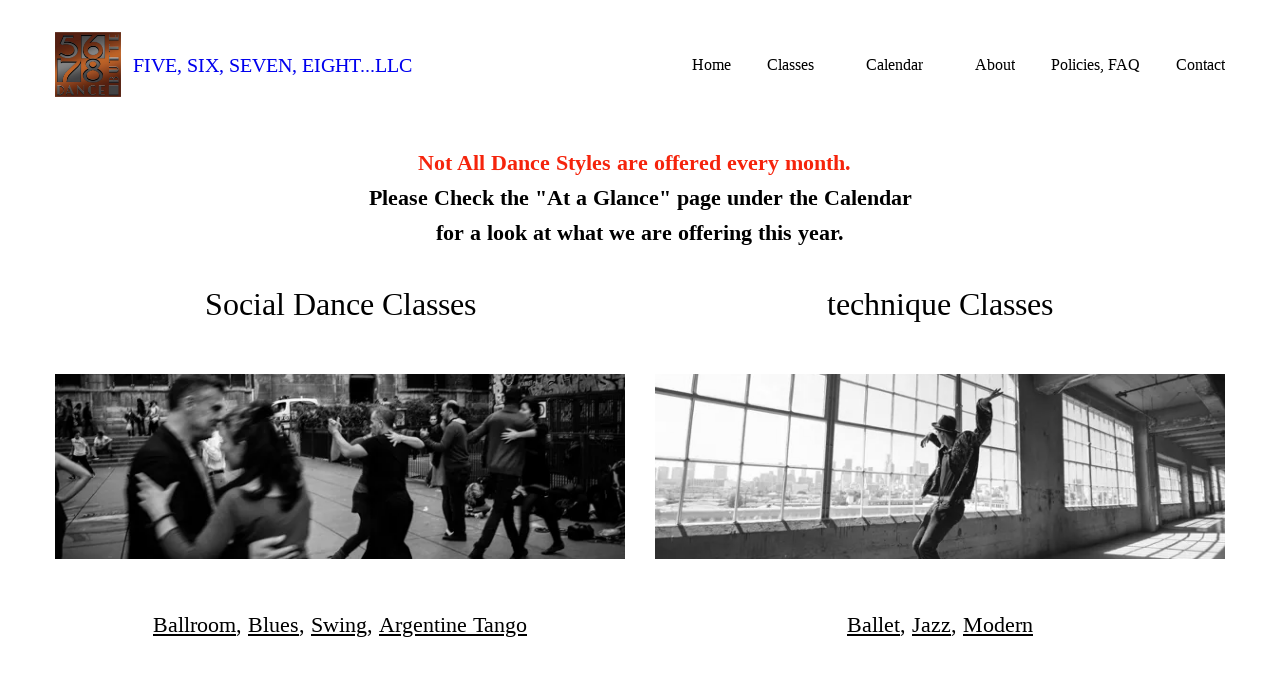

--- FILE ---
content_type: text/html; charset=utf-8
request_url: https://5678dancebutte.com/classes/
body_size: 17561
content:
<!DOCTYPE html>

<html lang="en"><head>
<title>Classes</title>
<meta charset="utf-8"/>
<meta content="telephone=no" name="format-detection"/>
<meta content="width=device-width,height=device-height,initial-scale=1,maximum-scale=1,user-scalable=0" name="viewport"/>
<link crossorigin="" href="https://fonts.gstatic.com/" rel="preconnect"/>
<link as="image" href="/ws/alt-imgs/w2000/036211bbef33de26a661e9f8046ccd64.ws-intense-next-dance-studio-dark.webp" media="(max-width: 576px)" rel="preload"/><link href="/ws/bundles/css/b46bfb294da844ac2168a228a8fda2af.css" rel="stylesheet"></head>
<body>
<ws-global src="/ws/globals/cookie-banner/index.html"><div id="ws-cookie-banner">
</div>
</ws-global><ws-global src="/ws/globals/header-code/index.html"><div id="ws-site-header-wrapper">
<div data-color-palette="custom-palette-2" id="ws-color-palette"><style>
  :root {
    --ws-color-dark-50: 344, 0%, 34%;
    --ws-color-dark-100: 344, 0%, 31%;
    --ws-color-dark-200: 344, 0%, 28%;
    --ws-color-dark-300: 344, 0%, 24%;
    --ws-color-dark-400: 344, 0%, 21%;
    --ws-color-dark-500: 344, 0%, 17%;
    --ws-color-dark-600: 344, 0%, 14%;
    --ws-color-dark-700: 344, 0%, 12%;
    --ws-color-dark-800: 344, 0%, 8%;
    --ws-color-dark-900: 0, 0%, 0%;
    --ws-color-alt-dark-50: 138, 0%, 35%;
    --ws-color-alt-dark-100: 138, 0%, 33%;
    --ws-color-alt-dark-200: 138, 0%, 31%;
    --ws-color-alt-dark-300: 138, 0%, 29%;
    --ws-color-alt-dark-400: 138, 0%, 26%;
    --ws-color-alt-dark-500: 138, 0%, 23%;
    --ws-color-alt-dark-600: 138, 0%, 20%;
    --ws-color-alt-dark-700: 138, 0%, 17%;
    --ws-color-alt-dark-800: 138, 0%, 13%;
    --ws-color-alt-dark-900: 0, 0%, 8%;
    --ws-color-light-50: 220, 35%, 98%;
    --ws-color-light-100: 220, 16%, 96%;
    --ws-color-light-200: 220, 9%, 93%;
    --ws-color-light-300: 220, 5%, 87%;
    --ws-color-light-400: 220, 4%, 83%;
    --ws-color-light-500: 220, 3%, 78%;
    --ws-color-light-600: 220, 2%, 73%;
    --ws-color-light-700: 220, 2%, 68%;
    --ws-color-light-800: 220, 2%, 63%;
    --ws-color-light-900: 220, 1%, 58%;
    --ws-color-alt-light-50: 0, 0%, 100%;
    --ws-color-alt-light-100: 137, 0%, 98%;
    --ws-color-alt-light-200: 137, 0%, 96%;
    --ws-color-alt-light-300: 137, 0%, 94%;
    --ws-color-alt-light-400: 137, 0%, 91%;
    --ws-color-alt-light-500: 137, 0%, 89%;
    --ws-color-alt-light-600: 136, 0%, 87%;
    --ws-color-alt-light-700: 136, 0%, 83%;
    --ws-color-alt-light-800: 136, 0%, 78%;
    --ws-color-alt-light-900: 136, 0%, 72%;
    --ws-color-primary-50: 137, 0%, 97%;
    --ws-color-primary-100: 137, 0%, 94%;
    --ws-color-primary-200: 137, 0%, 90%;
    --ws-color-primary-300: 137, 0%, 84%;
    --ws-color-primary-400: 137, 0%, 70%;
    --ws-color-primary-500: 137, 0%, 57%;
    --ws-color-primary-600: 137, 0%, 41%;
    --ws-color-primary-700: 137, 0%, 34%;
    --ws-color-primary-800: 0, 0%, 22%;
    --ws-color-primary-900: 137, 0%, 9%;
    --ws-color-secondary-50: 138, 0%, 99%;
    --ws-color-secondary-100: 138, 0%, 96%;
    --ws-color-secondary-200: 138, 0%, 94%;
    --ws-color-secondary-300: 137, 0%, 91%;
    --ws-color-secondary-400: 137, 0%, 78%;
    --ws-color-secondary-500: 137, 0%, 66%;
    --ws-color-secondary-600: 0, 0%, 50%;
    --ws-color-secondary-700: 137, 0%, 42%;
    --ws-color-secondary-800: 137, 0%, 30%;
    --ws-color-secondary-900: 137, 0%, 16%;
    --ws-color-warning-50: 46, 100%, 94%;
    --ws-color-warning-100: 45, 100%, 85%;
    --ws-color-warning-200: 45, 99%, 75%;
    --ws-color-warning-300: 46, 99%, 65%;
    --ws-color-warning-400: 45, 99%, 57%;
    --ws-color-warning-500: 45, 99%, 50%;
    --ws-color-warning-600: 42, 100%, 50%;
    --ws-color-warning-700: 38, 100%, 50%;
    --ws-color-warning-800: 34, 100%, 50%;
    --ws-color-warning-900: 26, 100%, 50%;
    --ws-color-error-50: 351, 100%, 96%;
    --ws-color-error-100: 354, 98%, 90%;
    --ws-color-error-200: 360, 71%, 77%;
    --ws-color-error-300: 360, 67%, 67%;
    --ws-color-error-400: 1, 81%, 62%;
    --ws-color-error-500: 4, 87%, 57%;
    --ws-color-error-600: 1, 76%, 54%;
    --ws-color-error-700: 360, 65%, 50%;
    --ws-color-error-800: 360, 68%, 46%;
    --ws-color-error-900: 359, 76%, 40%;
    --ws-color-info-50: 199, 94%, 94%;
    --ws-color-info-100: 199, 93%, 85%;
    --ws-color-info-200: 199, 93%, 75%;
    --ws-color-info-300: 199, 92%, 65%;
    --ws-color-info-400: 199, 92%, 57%;
    --ws-color-info-500: 200, 91%, 52%;
    --ws-color-info-600: 201, 85%, 49%;
    --ws-color-info-700: 203, 85%, 44%;
    --ws-color-info-800: 204, 85%, 40%;
    --ws-color-info-900: 208, 86%, 33%;
    --ws-color-success-50: 127, 47%, 93%;
    --ws-color-success-100: 125, 41%, 83%;
    --ws-color-success-200: 125, 40%, 73%;
    --ws-color-success-300: 126, 40%, 62%;
    --ws-color-success-400: 126, 40%, 54%;
    --ws-color-success-500: 127, 46%, 46%;
    --ws-color-success-600: 127, 49%, 42%;
    --ws-color-success-700: 128, 53%, 36%;
    --ws-color-success-800: 128, 57%, 31%;
    --ws-color-success-900: 132, 77%, 20%;
    --ws-color-text-black: 0, 0%, 0%;
    --ws-color-text-white: 0, 0%, 100%;
    --ws-cookie-banner-background-color: 208, 25%, 10%;
    --ws-cookie-banner-text-color: 0, 0%, 100%;
    --ws-cookie-banner-button-hover-background-color: 0, 0%, 0%;
    --ws-cookie-banner-link-visited-color: 0, 0%, 69%
  }

  ws-block:is([src*='/menu-with-aside-cta/'], [src*='/menu-with-media/'], [src*='/menu-with-categories/']):has(.ws-surface[data-surface='1']) [data-surface='0'].ws-light-0 [slot='menu-content'] ws-text,
  .ws-language-listbox,
  [data-surface].ws-light-0,
  [data-ws-surface-vars='ws-light-0']{
    --ws-surface-form-date-time-picker-wrapper-background-color: var(--ws-color-text-white);
    --ws-surface-form-date-time-picker-current-month-color: var(--ws-color-text-black);
    --ws-surface-form-date-time-picker-line-color: 137, 0%, 98%;
    --ws-surface-form-date-time-picker-current-day-color: var(--ws-color-text-white);
    --ws-surface-form-date-time-picker-current-day-background: var(--ws-color-secondary-600);
    --ws-surface-form-date-time-picker-current-day-background-hover: var(--ws-color-text-white);
    --ws-surface-form-date-time-picker-icon-color: var(--ws-color-secondary-600);
    --ws-surface-form-date-time-picker-icon-hover-color: var(--ws-color-secondary-500);
    --ws-surface-form-date-time-picker-other-month-color: var(--ws-color-text-black);
    --ws-surface-form-date-time-picker-other-month-color-opacity: 0.29;
    --ws-surface-form-date-time-picker-weekday-color: var(--ws-color-text-black);
    --ws-surface-form-date-time-picker-weekday-color-opacity: 0.54;
    --ws-surface-form-time-picker-background-color: var(--ws-color-text-white);
    --ws-surface-form-time-picker-background-hover: var(--ws-color-text-white);
    --ws-surface-form-time-picker-color: var(--ws-color-text-black);
    --ws-surface-form-time-picker-line-color: 137, 0%, 98%;
    --ws-surface-background-color: var(--ws-color-text-white);
    --ws-surface-border-color: 136, 0%, 87%;
    --ws-surface-block-divider-color: 136, 0%, 87%;
    --ws-surface-focus-outline-color: var(--ws-color-info-100);
    --ws-surface-focus-outline-color-opacity: 1;
    --ws-surface-error-focus-outline-color: var(--ws-color-error-100);
    --ws-surface-error-focus-outline-color-opacity: 1;
    --ws-surface-primary-button-1-background-color: var(--ws-color-primary-800);
    --ws-surface-primary-button-1-background-opacity: 1;
    --ws-surface-primary-button-1-text-color: var(--ws-color-text-white);
    --ws-surface-primary-button-1-text-color-opacity: 1;
    --ws-surface-primary-button-1-border-color: var(--ws-color-primary-800);
    --ws-surface-primary-button-1-border-opacity: 1;
    --ws-surface-primary-button-1-hover-background-color: 137, 0%, 34%;
    --ws-surface-primary-button-1-hover-background-opacity: 1;
    --ws-surface-primary-button-1-hover-text-color: var(--ws-color-text-white);
    --ws-surface-primary-button-1-hover-text-color-opacity: 1;
    --ws-surface-primary-button-1-hover-border-color: 137, 0%, 34%;
    --ws-surface-primary-button-1-hover-border-opacity: 1;
    --ws-surface-primary-button-1-active-background-color: 137, 0%, 9%;
    --ws-surface-primary-button-1-active-background-opacity: 1;
    --ws-surface-primary-button-1-active-text-color: var(--ws-color-text-white);
    --ws-surface-primary-button-1-active-text-color-opacity: 1;
    --ws-surface-primary-button-1-active-border-color: 137, 0%, 9%;
    --ws-surface-primary-button-1-active-border-opacity: 1;
    --ws-surface-primary-button-1-disabled-background-color: var(--ws-color-primary-800);
    --ws-surface-primary-button-1-disabled-background-opacity: 0.03;
    --ws-surface-primary-button-1-disabled-text-color: var(--ws-color-text-black);
    --ws-surface-primary-button-1-disabled-text-color-opacity: 0.42;
    --ws-surface-primary-button-1-disabled-border-color: var(--ws-color-primary-800);
    --ws-surface-primary-button-1-disabled-border-opacity: 0.03;
    --ws-surface-primary-button-2-background-color: var(--ws-color-primary-800);
    --ws-surface-primary-button-2-background-opacity: 0;
    --ws-surface-primary-button-2-icon-background-color: var(--ws-color-primary-800);
    --ws-surface-primary-button-2-icon-background-opacity: 1;
    --ws-surface-primary-button-2-icon-color: var(--ws-color-text-white);
    --ws-surface-primary-button-2-icon-opacity: 1;
    --ws-surface-primary-button-2-text-color: var(--ws-color-primary-800);
    --ws-surface-primary-button-2-text-color-opacity: 1;
    --ws-surface-primary-button-2-border-color: var(--ws-color-primary-800);
    --ws-surface-primary-button-2-border-opacity: 0;
    --ws-surface-primary-button-2-hover-background-color: 137, 0%, 34%;
    --ws-surface-primary-button-2-hover-background-opacity: 0;
    --ws-surface-primary-button-2-hover-icon-background-color: 137, 0%, 34%;
    --ws-surface-primary-button-2-hover-icon-background-opacity: 1;
    --ws-surface-primary-button-2-hover-icon-color: var(--ws-color-text-white);
    --ws-surface-primary-button-2-hover-icon-opacity: 1;
    --ws-surface-primary-button-2-hover-text-color: 137, 0%, 34%;
    --ws-surface-primary-button-2-hover-text-color-opacity: 1;
    --ws-surface-primary-button-2-hover-border-color: 137, 0%, 34%;
    --ws-surface-primary-button-2-hover-border-opacity: 0;
    --ws-surface-primary-button-2-active-background-color: 137, 0%, 9%;
    --ws-surface-primary-button-2-active-background-opacity: 0;
    --ws-surface-primary-button-2-active-icon-background-color: 137, 0%, 9%;
    --ws-surface-primary-button-2-active-icon-background-opacity: 1;
    --ws-surface-primary-button-2-active-icon-color: var(--ws-color-text-white);
    --ws-surface-primary-button-2-active-icon-opacity: 1;
    --ws-surface-primary-button-2-active-text-color: 137, 0%, 9%;
    --ws-surface-primary-button-2-active-text-color-opacity: 1;
    --ws-surface-primary-button-2-active-border-color: 137, 0%, 9%;
    --ws-surface-primary-button-2-active-border-opacity: 0;
    --ws-surface-primary-button-2-disabled-background-color: var(--ws-color-primary-800);
    --ws-surface-primary-button-2-disabled-background-opacity: 0;
    --ws-surface-primary-button-2-disabled-icon-background-color: var(--ws-color-primary-800);
    --ws-surface-primary-button-2-disabled-icon-background-opacity: 0.03;
    --ws-surface-primary-button-2-disabled-icon-color: var(--ws-color-text-white);
    --ws-surface-primary-button-2-disabled-icon-opacity: 0.15;
    --ws-surface-primary-button-2-disabled-text-color: var(--ws-color-primary-800);
    --ws-surface-primary-button-2-disabled-text-color-opacity: 0.37;
    --ws-surface-primary-button-2-disabled-border-color: var(--ws-color-primary-800);
    --ws-surface-primary-button-2-disabled-border-opacity: 0;
    --ws-surface-secondary-button-1-background-color: var(--ws-color-light-100);
    --ws-surface-secondary-button-1-background-opacity: 1;
    --ws-surface-secondary-button-1-text-color: var(--ws-color-text-black);
    --ws-surface-secondary-button-1-text-color-opacity: 1;
    --ws-surface-secondary-button-1-border-color: var(--ws-color-light-100);
    --ws-surface-secondary-button-1-border-opacity: 1;
    --ws-surface-secondary-button-1-hover-background-color: var(--ws-color-light-100);
    --ws-surface-secondary-button-1-hover-background-opacity: 0.4;
    --ws-surface-secondary-button-1-hover-text-color: var(--ws-color-text-black);
    --ws-surface-secondary-button-1-hover-text-color-opacity: 1;
    --ws-surface-secondary-button-1-hover-border-color: var(--ws-color-light-100);
    --ws-surface-secondary-button-1-hover-border-opacity: 0.4;
    --ws-surface-secondary-button-1-active-background-color: var(--ws-color-light-100);
    --ws-surface-secondary-button-1-active-background-opacity: 0.4;
    --ws-surface-secondary-button-1-active-text-color: var(--ws-color-text-black);
    --ws-surface-secondary-button-1-active-text-color-opacity: 1;
    --ws-surface-secondary-button-1-active-border-color: var(--ws-color-light-100);
    --ws-surface-secondary-button-1-active-border-opacity: 0.4;
    --ws-surface-secondary-button-1-disabled-background-color: var(--ws-color-light-100);
    --ws-surface-secondary-button-1-disabled-background-opacity: 0.42;
    --ws-surface-secondary-button-1-disabled-text-color: var(--ws-color-text-black);
    --ws-surface-secondary-button-1-disabled-text-color-opacity: 0.29;
    --ws-surface-secondary-button-1-disabled-border-color: var(--ws-color-light-100);
    --ws-surface-secondary-button-1-disabled-border-opacity: 0.42;
    --ws-surface-secondary-button-2-background-color: var(--ws-color-primary-800);
    --ws-surface-secondary-button-2-background-opacity: 0;
    --ws-surface-secondary-button-2-text-color: var(--ws-color-text-black);
    --ws-surface-secondary-button-2-text-color-opacity: 1;
    --ws-surface-secondary-button-2-border-color: var(--ws-color-primary-800);
    --ws-surface-secondary-button-2-border-opacity: 1;
    --ws-surface-secondary-button-2-hover-background-color: var(--ws-color-primary-800);
    --ws-surface-secondary-button-2-hover-background-opacity: 1;
    --ws-surface-secondary-button-2-hover-text-color: var(--ws-color-text-white);
    --ws-surface-secondary-button-2-hover-text-color-opacity: 1;
    --ws-surface-secondary-button-2-hover-border-color: var(--ws-color-primary-800);
    --ws-surface-secondary-button-2-hover-border-opacity: 1;
    --ws-surface-secondary-button-2-active-background-color: var(--ws-color-primary-800);
    --ws-surface-secondary-button-2-active-background-opacity: 1;
    --ws-surface-secondary-button-2-active-text-color: var(--ws-color-text-white);
    --ws-surface-secondary-button-2-active-text-color-opacity: 1;
    --ws-surface-secondary-button-2-active-border-color: var(--ws-color-primary-800);
    --ws-surface-secondary-button-2-active-border-opacity: 1;
    --ws-surface-secondary-button-2-disabled-background-color: var(--ws-color-primary-800);
    --ws-surface-secondary-button-2-disabled-background-opacity: 0;
    --ws-surface-secondary-button-2-disabled-text-color: var(--ws-color-text-black);
    --ws-surface-secondary-button-2-disabled-text-color-opacity: 0.29;
    --ws-surface-secondary-button-2-disabled-border-color: var(--ws-color-primary-800);
    --ws-surface-secondary-button-2-disabled-border-opacity: 0.03;
    --ws-surface-secondary-button-3-background-color: var(--ws-color-primary-800);
    --ws-surface-secondary-button-3-background-opacity: 0;
    --ws-surface-secondary-button-3-text-color: var(--ws-color-primary-800);
    --ws-surface-secondary-button-3-text-color-opacity: 1;
    --ws-surface-secondary-button-3-border-color: var(--ws-color-primary-800);
    --ws-surface-secondary-button-3-border-opacity: 1;
    --ws-surface-secondary-button-3-hover-background-color: var(--ws-color-primary-800);
    --ws-surface-secondary-button-3-hover-background-opacity: 1;
    --ws-surface-secondary-button-3-hover-text-color: var(--ws-color-text-white);
    --ws-surface-secondary-button-3-hover-text-color-opacity: 1;
    --ws-surface-secondary-button-3-hover-border-color: var(--ws-color-primary-800);
    --ws-surface-secondary-button-3-hover-border-opacity: 1;
    --ws-surface-secondary-button-3-active-background-color: var(--ws-color-primary-800);
    --ws-surface-secondary-button-3-active-background-opacity: 1;
    --ws-surface-secondary-button-3-active-text-color: var(--ws-color-text-white);
    --ws-surface-secondary-button-3-active-text-color-opacity: 1;
    --ws-surface-secondary-button-3-active-border-color: var(--ws-color-primary-800);
    --ws-surface-secondary-button-3-active-border-opacity: 1;
    --ws-surface-secondary-button-3-disabled-background-color: var(--ws-color-primary-800);
    --ws-surface-secondary-button-3-disabled-background-opacity: 0;
    --ws-surface-secondary-button-3-disabled-text-color: var(--ws-color-primary-800);
    --ws-surface-secondary-button-3-disabled-text-color-opacity: 0.37;
    --ws-surface-secondary-button-3-disabled-border-color: var(--ws-color-primary-800);
    --ws-surface-secondary-button-3-disabled-border-opacity: 0.03;
    --ws-surface-secondary-button-4-background-color: var(--ws-color-light-100);
    --ws-surface-secondary-button-4-background-opacity: 0;
    --ws-surface-secondary-button-4-text-color: var(--ws-color-text-black);
    --ws-surface-secondary-button-4-text-color-opacity: 1;
    --ws-surface-secondary-button-4-border-color: var(--ws-color-light-100);
    --ws-surface-secondary-button-4-border-opacity: 1;
    --ws-surface-secondary-button-4-hover-background-color: var(--ws-color-light-100);
    --ws-surface-secondary-button-4-hover-background-opacity: 1;
    --ws-surface-secondary-button-4-hover-text-color: var(--ws-color-text-black);
    --ws-surface-secondary-button-4-hover-text-color-opacity: 1;
    --ws-surface-secondary-button-4-hover-border-color: var(--ws-color-light-100);
    --ws-surface-secondary-button-4-hover-border-opacity: 1;
    --ws-surface-secondary-button-4-active-background-color: var(--ws-color-light-100);
    --ws-surface-secondary-button-4-active-background-opacity: 1;
    --ws-surface-secondary-button-4-active-text-color: var(--ws-color-text-black);
    --ws-surface-secondary-button-4-active-text-color-opacity: 1;
    --ws-surface-secondary-button-4-active-border-color: var(--ws-color-light-100);
    --ws-surface-secondary-button-4-active-border-opacity: 1;
    --ws-surface-secondary-button-4-disabled-background-color: var(--ws-color-light-100);
    --ws-surface-secondary-button-4-disabled-background-opacity: 0;
    --ws-surface-secondary-button-4-disabled-text-color: var(--ws-color-text-black);
    --ws-surface-secondary-button-4-disabled-text-color-opacity: 0.29;
    --ws-surface-secondary-button-4-disabled-border-color: var(--ws-color-light-100);
    --ws-surface-secondary-button-4-disabled-border-opacity: 0.42;
    --ws-surface-secondary-button-5-background-color: var(--ws-color-secondary-600);
    --ws-surface-secondary-button-5-background-opacity: 1;
    --ws-surface-secondary-button-5-text-color: var(--ws-color-text-white);
    --ws-surface-secondary-button-5-text-color-opacity: 1;
    --ws-surface-secondary-button-5-border-color: var(--ws-color-secondary-600);
    --ws-surface-secondary-button-5-border-opacity: 1;
    --ws-surface-secondary-button-5-hover-background-color: 137, 0%, 66%;
    --ws-surface-secondary-button-5-hover-background-opacity: 1;
    --ws-surface-secondary-button-5-hover-text-color: var(--ws-color-text-white);
    --ws-surface-secondary-button-5-hover-text-color-opacity: 1;
    --ws-surface-secondary-button-5-hover-border-color: 137, 0%, 66%;
    --ws-surface-secondary-button-5-hover-border-opacity: 1;
    --ws-surface-secondary-button-5-active-background-color: var(--ws-color-secondary-700);
    --ws-surface-secondary-button-5-active-background-opacity: 1;
    --ws-surface-secondary-button-5-active-text-color: var(--ws-color-text-white);
    --ws-surface-secondary-button-5-active-text-color-opacity: 1;
    --ws-surface-secondary-button-5-active-border-color: var(--ws-color-secondary-700);
    --ws-surface-secondary-button-5-active-border-opacity: 1;
    --ws-surface-secondary-button-5-disabled-background-color: var(--ws-color-secondary-600);
    --ws-surface-secondary-button-5-disabled-background-opacity: 0.04;
    --ws-surface-secondary-button-5-disabled-text-color: var(--ws-color-text-black);
    --ws-surface-secondary-button-5-disabled-text-color-opacity: 0.42;
    --ws-surface-secondary-button-5-disabled-border-color: var(--ws-color-secondary-600);
    --ws-surface-secondary-button-5-disabled-border-opacity: 0.04;
    --ws-surface-secondary-button-6-background-color: var(--ws-color-primary-800);
    --ws-surface-secondary-button-6-background-opacity: 0;
    --ws-surface-secondary-button-6-text-color: var(--ws-color-primary-800);
    --ws-surface-secondary-button-6-text-color-opacity: 1;
    --ws-surface-secondary-button-6-border-color: var(--ws-color-primary-800);
    --ws-surface-secondary-button-6-border-opacity: 0;
    --ws-surface-secondary-button-6-hover-background-color: 137, 0%, 34%;
    --ws-surface-secondary-button-6-hover-background-opacity: 0;
    --ws-surface-secondary-button-6-hover-text-color: 137, 0%, 34%;
    --ws-surface-secondary-button-6-hover-text-color-opacity: 1;
    --ws-surface-secondary-button-6-hover-border-color: 137, 0%, 34%;
    --ws-surface-secondary-button-6-hover-border-opacity: 0;
    --ws-surface-secondary-button-6-active-background-color: 137, 0%, 9%;
    --ws-surface-secondary-button-6-active-background-opacity: 0;
    --ws-surface-secondary-button-6-active-text-color: 137, 0%, 9%;
    --ws-surface-secondary-button-6-active-text-color-opacity: 1;
    --ws-surface-secondary-button-6-active-border-color: 137, 0%, 9%;
    --ws-surface-secondary-button-6-active-border-opacity: 0;
    --ws-surface-secondary-button-6-disabled-background-color: var(--ws-color-primary-800);
    --ws-surface-secondary-button-6-disabled-background-opacity: 0;
    --ws-surface-secondary-button-6-disabled-text-color: var(--ws-color-primary-800);
    --ws-surface-secondary-button-6-disabled-text-color-opacity: 0.37;
    --ws-surface-secondary-button-6-disabled-border-color: var(--ws-color-primary-800);
    --ws-surface-secondary-button-6-disabled-border-opacity: 0;
    --ws-surface-decoration-1-color: var(--ws-color-secondary-600);
    --ws-surface-decoration-1-color-opacity: 1;
    --ws-surface-decoration-2-color: var(--ws-color-light-100);
    --ws-surface-decoration-2-color-opacity: 1;
    --ws-surface-decoration-3-color: var(--ws-color-primary-800);
    --ws-surface-decoration-3-color-opacity: 1;
    --ws-surface-text-color: var(--ws-color-text-black);
    --ws-surface-text-high-emphasis-opacity: 1;
    --ws-surface-text-medium-emphasis-opacity: 0.54;
    --ws-surface-text-disabled-emphasis-opacity: 0.29;
    --ws-surface-link-text-color: var(--ws-color-secondary-600);
    --ws-surface-link-text-color-opacity: 1;
    --ws-surface-link-hover-text-color: 137, 0%, 66%;
    --ws-surface-link-hover-text-color-opacity: 1;
    --ws-surface-footer-link-text-color: var(--ws-color-text-black);
    --ws-surface-footer-link-text-color-opacity: 1;
    --ws-surface-footer-link-hover-text-color: 137, 0%, 41%;
    --ws-surface-footer-link-hover-text-color-opacity: 1;
    --ws-surface-highlighter-text-color: var(--ws-color-text-white);
    --ws-surface-highlighter-background-color: var(--ws-color-secondary-600);
    --ws-surface-mark-text-color: var(--ws-color-secondary-600);
    --ws-surface-mark-text-color-opacity: 1;
    --ws-surface-form-input-border-color: 136, 0%, 87%;
    --ws-surface-form-input-border-color-opacity: 1;
    --ws-surface-form-input-focus-border-color: var(--ws-color-info-500);
    --ws-surface-form-input-focus-border-color-opacity: 1;
    --ws-surface-form-input-disabled-border-color: 136, 0%, 87%;
    --ws-surface-form-input-disabled-border-color-opacity: 0.46;
    --ws-surface-form-input-error-border-color: var(--ws-color-error-300);
    --ws-surface-form-input-error-border-color-opacity: 1;
    --ws-surface-form-validation-error-text-color: var(--ws-color-error-300);
    --ws-surface-form-checkbox-icon-color: var(--ws-color-text-white);
    --ws-surface-form-checkbox-icon-color-opacity: 1;
    --ws-surface-form-checkbox-background-color: var(--ws-color-text-white);
    --ws-surface-form-checkbox-background-color-opacity: 1;
    --ws-surface-form-checkbox-border-color: 136, 0%, 87%;
    --ws-surface-form-checkbox-border-color-opacity: 1;
    --ws-surface-form-checkbox-checked-background-color: var(--ws-color-secondary-600);
    --ws-surface-form-checkbox-checked-background-color-opacity: 1;
    --ws-surface-form-checkbox-checked-border-color: var(--ws-color-secondary-600);
    --ws-surface-form-checkbox-checked-border-color-opacity: 1;
    --ws-surface-form-checkbox-disabled-border-color: 136, 0%, 87%;
    --ws-surface-form-checkbox-disabled-border-color-opacity: 0.46;
    --ws-surface-form-checkbox-disabled-background-color: var(--ws-color-text-white);
    --ws-surface-form-checkbox-disabled-background-color-opacity: 0.46;
    --ws-surface-social-icon-color: var(--ws-color-secondary-600);
    --ws-surface-social-icon-hover-color: 137, 0%, 66%;
    --ws-surface-social-icon-hover-color-opacity: 1;
    --ws-surface-feature-icon-color: var(--ws-color-secondary-600);
    --ws-surface-feature-link-color: var(--ws-color-secondary-600);
    --ws-surface-feature-link-color-opacity: 1;
    --ws-surface-feature-link-hover-color: var(--ws-color-secondary-500);
    --ws-surface-feature-link-hover-color-opacity: 1;
    --ws-surface-contact-icon-color: var(--ws-color-text-black);
    --ws-surface-contact-icon-color-opacity: 0.54;
    --ws-surface-m-table-with-buttons-thead-border-color: var(--ws-color-text-black);
    --ws-surface-m-table-with-buttons-thead-border-color-opacity: 1;
    --ws-surface-m-table-with-buttons-border-color: 137, 0%, 89%;
    --ws-surface-m-table-with-buttons-border-color-opacity: 1;
    --ws-surface-tag-color: var(--ws-color-text-black);
    --ws-surface-tag-color-opacity: 0.55;
    --ws-surface-tag-background-color: var(--ws-color-light-100);
    --ws-surface-tag-background-color-opacity: 1;
    --ws-surface-counter-text-color: var(--ws-color-secondary-600);
    --ws-surface-counter-text-opacity: 1;
    --ws-surface-m-phone-color: var(--ws-color-secondary-600);
    --ws-surface-header-phone-color: var(--ws-color-secondary-600);
    --ws-surface-m-nav-link-color: var(--ws-color-text-black);
    --ws-surface-m-nav-link-color-opacity: 1;
    --ws-surface-m-nav-link-hover-color: 137, 0%, 41%;
    --ws-surface-m-nav-link-hover-color-opacity: 1;
    --ws-surface-m-nav-link-active-color: 137, 0%, 41%;
    --ws-surface-m-nav-link-active-color-opacity: 1;
    --ws-surface-dropdown-arrow-color: var(--ws-color-text-black);
    --ws-surface-dropdown-arrow-disabled-color: var(--ws-color-text-black);
    --ws-surface-dropdown-list-background: var(--ws-color-text-white);
    --ws-surface-dropdown-list-row-background: var(--ws-color-text-white);
    --ws-surface-dropdown-list-row-hover-background: var(--ws-color-text-white);
    --ws-surface-dropdown-list-row-selected-background: var(--ws-color-secondary-600);
    --ws-surface-dropdown-list-text-color: var(--ws-color-text-black);
    --ws-surface-dropdown-list-text-hover-color: var(--ws-color-text-black);
    --ws-surface-dropdown-list-text-selected-color: var(--ws-color-text-white);
    --ws-surface-dropdown-text-color: var(--ws-color-text-black);
    --ws-surface-dropdown-disabled-color: var(--ws-color-text-black);
    --ws-surface-site-name-color: var(--ws-color-text-black);
    --ws-surface-site-name-color-opacity: 1;
    --ws-surface-heading-1-color: var(--ws-color-text-black);
    --ws-surface-heading-1-color-opacity: 1;
    --ws-surface-heading-2-color: var(--ws-color-text-black);
    --ws-surface-heading-2-color-opacity: 1;
    --ws-surface-heading-3-color: var(--ws-color-text-black);
    --ws-surface-heading-3-color-opacity: 1;
    --ws-surface-heading-4-color: var(--ws-color-text-black);
    --ws-surface-heading-4-color-opacity: 1;
    --ws-surface-heading-5-color: var(--ws-color-text-black);
    --ws-surface-heading-5-color-opacity: 1;
    --ws-surface-heading-6-color: var(--ws-color-text-black);
    --ws-surface-heading-6-color-opacity: 0.54;
    --ws-surface-paragraph-color: var(--ws-color-text-black);
    --ws-surface-paragraph-color-opacity: 0.54;
    --ws-surface-blockquote-color: var(--ws-color-text-black);
    --ws-surface-blockquote-color-opacity: 1;
    --ws-surface-decoration-background-color: var(--ws-color-secondary-600);
    --ws-surface-decoration-background-color-opacity: 1;
    --ws-surface-decoration-text-color: var(--ws-color-text-white);
    --ws-surface-overlay-background-color: var(--ws-color-text-white)
  }

  ws-block:is([src*='/menu-with-aside-cta/'], [src*='/menu-with-media/'], [src*='/menu-with-categories/']):has(.ws-surface[data-surface='1']) [data-surface='0'].ws-light-1 [slot='menu-content'] ws-text,
  [data-surface].ws-light-1,
  [data-ws-surface-vars='ws-light-1']{
    --ws-surface-form-date-time-picker-wrapper-background-color: var(--ws-color-text-white);
    --ws-surface-form-date-time-picker-current-month-color: var(--ws-color-text-black);
    --ws-surface-form-date-time-picker-line-color: var(--ws-color-light-100);
    --ws-surface-form-date-time-picker-current-day-color: var(--ws-color-text-white);
    --ws-surface-form-date-time-picker-current-day-background: var(--ws-color-secondary-600);
    --ws-surface-form-date-time-picker-current-day-background-hover: var(--ws-color-light-50);
    --ws-surface-form-date-time-picker-icon-color: var(--ws-color-secondary-600);
    --ws-surface-form-date-time-picker-icon-hover-color: var(--ws-color-secondary-500);
    --ws-surface-form-date-time-picker-other-month-color: var(--ws-color-text-black);
    --ws-surface-form-date-time-picker-other-month-color-opacity: 0.29;
    --ws-surface-form-date-time-picker-weekday-color: var(--ws-color-text-black);
    --ws-surface-form-date-time-picker-weekday-color-opacity: 0.55;
    --ws-surface-form-time-picker-background-color: var(--ws-color-text-white);
    --ws-surface-form-time-picker-background-hover: var(--ws-color-light-50);
    --ws-surface-form-time-picker-color: var(--ws-color-text-black);
    --ws-surface-form-time-picker-line-color: var(--ws-color-light-100);
    --ws-surface-background-color: var(--ws-color-light-100);
    --ws-surface-border-color: 220, 4%, 83%;
    --ws-surface-block-divider-color: 220, 4%, 83%;
    --ws-surface-focus-outline-color: var(--ws-color-info-100);
    --ws-surface-focus-outline-color-opacity: 1;
    --ws-surface-error-focus-outline-color: var(--ws-color-error-200);
    --ws-surface-error-focus-outline-color-opacity: 1;
    --ws-surface-primary-button-1-background-color: var(--ws-color-primary-800);
    --ws-surface-primary-button-1-background-opacity: 1;
    --ws-surface-primary-button-1-text-color: var(--ws-color-text-white);
    --ws-surface-primary-button-1-text-color-opacity: 1;
    --ws-surface-primary-button-1-border-color: var(--ws-color-primary-800);
    --ws-surface-primary-button-1-border-opacity: 1;
    --ws-surface-primary-button-1-hover-background-color: 137, 0%, 34%;
    --ws-surface-primary-button-1-hover-background-opacity: 1;
    --ws-surface-primary-button-1-hover-text-color: var(--ws-color-text-white);
    --ws-surface-primary-button-1-hover-text-color-opacity: 1;
    --ws-surface-primary-button-1-hover-border-color: 137, 0%, 34%;
    --ws-surface-primary-button-1-hover-border-opacity: 1;
    --ws-surface-primary-button-1-active-background-color: 137, 0%, 9%;
    --ws-surface-primary-button-1-active-background-opacity: 1;
    --ws-surface-primary-button-1-active-text-color: var(--ws-color-text-white);
    --ws-surface-primary-button-1-active-text-color-opacity: 1;
    --ws-surface-primary-button-1-active-border-color: 137, 0%, 9%;
    --ws-surface-primary-button-1-active-border-opacity: 1;
    --ws-surface-primary-button-1-disabled-background-color: var(--ws-color-primary-800);
    --ws-surface-primary-button-1-disabled-background-opacity: 0.03;
    --ws-surface-primary-button-1-disabled-text-color: var(--ws-color-text-black);
    --ws-surface-primary-button-1-disabled-text-color-opacity: 0.42;
    --ws-surface-primary-button-1-disabled-border-color: var(--ws-color-primary-800);
    --ws-surface-primary-button-1-disabled-border-opacity: 0.03;
    --ws-surface-primary-button-2-background-color: var(--ws-color-primary-800);
    --ws-surface-primary-button-2-background-opacity: 0;
    --ws-surface-primary-button-2-icon-background-color: var(--ws-color-primary-800);
    --ws-surface-primary-button-2-icon-background-opacity: 1;
    --ws-surface-primary-button-2-icon-color: var(--ws-color-text-white);
    --ws-surface-primary-button-2-icon-opacity: 1;
    --ws-surface-primary-button-2-text-color: var(--ws-color-primary-800);
    --ws-surface-primary-button-2-text-color-opacity: 1;
    --ws-surface-primary-button-2-border-color: var(--ws-color-primary-800);
    --ws-surface-primary-button-2-border-opacity: 0;
    --ws-surface-primary-button-2-hover-background-color: 137, 0%, 34%;
    --ws-surface-primary-button-2-hover-background-opacity: 0;
    --ws-surface-primary-button-2-hover-icon-background-color: 137, 0%, 34%;
    --ws-surface-primary-button-2-hover-icon-background-opacity: 1;
    --ws-surface-primary-button-2-hover-icon-color: var(--ws-color-text-white);
    --ws-surface-primary-button-2-hover-icon-opacity: 1;
    --ws-surface-primary-button-2-hover-text-color: 137, 0%, 34%;
    --ws-surface-primary-button-2-hover-text-color-opacity: 1;
    --ws-surface-primary-button-2-hover-border-color: 137, 0%, 34%;
    --ws-surface-primary-button-2-hover-border-opacity: 0;
    --ws-surface-primary-button-2-active-background-color: 137, 0%, 9%;
    --ws-surface-primary-button-2-active-background-opacity: 0;
    --ws-surface-primary-button-2-active-icon-background-color: 137, 0%, 9%;
    --ws-surface-primary-button-2-active-icon-background-opacity: 1;
    --ws-surface-primary-button-2-active-icon-color: var(--ws-color-text-white);
    --ws-surface-primary-button-2-active-icon-opacity: 1;
    --ws-surface-primary-button-2-active-text-color: 137, 0%, 9%;
    --ws-surface-primary-button-2-active-text-color-opacity: 1;
    --ws-surface-primary-button-2-active-border-color: 137, 0%, 9%;
    --ws-surface-primary-button-2-active-border-opacity: 0;
    --ws-surface-primary-button-2-disabled-background-color: var(--ws-color-primary-800);
    --ws-surface-primary-button-2-disabled-background-opacity: 0;
    --ws-surface-primary-button-2-disabled-icon-background-color: var(--ws-color-primary-800);
    --ws-surface-primary-button-2-disabled-icon-background-opacity: 0.03;
    --ws-surface-primary-button-2-disabled-icon-color: var(--ws-color-text-white);
    --ws-surface-primary-button-2-disabled-icon-opacity: 0.15;
    --ws-surface-primary-button-2-disabled-text-color: var(--ws-color-primary-800);
    --ws-surface-primary-button-2-disabled-text-color-opacity: 0.37;
    --ws-surface-primary-button-2-disabled-border-color: var(--ws-color-primary-800);
    --ws-surface-primary-button-2-disabled-border-opacity: 0;
    --ws-surface-secondary-button-1-background-color: var(--ws-color-text-white);
    --ws-surface-secondary-button-1-background-opacity: 1;
    --ws-surface-secondary-button-1-text-color: var(--ws-color-text-black);
    --ws-surface-secondary-button-1-text-color-opacity: 1;
    --ws-surface-secondary-button-1-border-color: var(--ws-color-text-white);
    --ws-surface-secondary-button-1-border-opacity: 1;
    --ws-surface-secondary-button-1-hover-background-color: var(--ws-color-text-white);
    --ws-surface-secondary-button-1-hover-background-opacity: 0.4;
    --ws-surface-secondary-button-1-hover-text-color: var(--ws-color-text-black);
    --ws-surface-secondary-button-1-hover-text-color-opacity: 1;
    --ws-surface-secondary-button-1-hover-border-color: var(--ws-color-text-white);
    --ws-surface-secondary-button-1-hover-border-opacity: 0.4;
    --ws-surface-secondary-button-1-active-background-color: var(--ws-color-text-white);
    --ws-surface-secondary-button-1-active-background-opacity: 0.4;
    --ws-surface-secondary-button-1-active-text-color: var(--ws-color-text-black);
    --ws-surface-secondary-button-1-active-text-color-opacity: 1;
    --ws-surface-secondary-button-1-active-border-color: var(--ws-color-text-white);
    --ws-surface-secondary-button-1-active-border-opacity: 0.4;
    --ws-surface-secondary-button-1-disabled-background-color: var(--ws-color-text-white);
    --ws-surface-secondary-button-1-disabled-background-opacity: 0.42;
    --ws-surface-secondary-button-1-disabled-text-color: var(--ws-color-text-black);
    --ws-surface-secondary-button-1-disabled-text-color-opacity: 0.29;
    --ws-surface-secondary-button-1-disabled-border-color: var(--ws-color-text-white);
    --ws-surface-secondary-button-1-disabled-border-opacity: 0.42;
    --ws-surface-secondary-button-2-background-color: var(--ws-color-primary-800);
    --ws-surface-secondary-button-2-background-opacity: 0;
    --ws-surface-secondary-button-2-text-color: var(--ws-color-text-black);
    --ws-surface-secondary-button-2-text-color-opacity: 1;
    --ws-surface-secondary-button-2-border-color: var(--ws-color-primary-800);
    --ws-surface-secondary-button-2-border-opacity: 1;
    --ws-surface-secondary-button-2-hover-background-color: var(--ws-color-primary-800);
    --ws-surface-secondary-button-2-hover-background-opacity: 1;
    --ws-surface-secondary-button-2-hover-text-color: var(--ws-color-text-white);
    --ws-surface-secondary-button-2-hover-text-color-opacity: 1;
    --ws-surface-secondary-button-2-hover-border-color: var(--ws-color-primary-800);
    --ws-surface-secondary-button-2-hover-border-opacity: 1;
    --ws-surface-secondary-button-2-active-background-color: var(--ws-color-primary-800);
    --ws-surface-secondary-button-2-active-background-opacity: 1;
    --ws-surface-secondary-button-2-active-text-color: var(--ws-color-text-white);
    --ws-surface-secondary-button-2-active-text-color-opacity: 1;
    --ws-surface-secondary-button-2-active-border-color: var(--ws-color-primary-800);
    --ws-surface-secondary-button-2-active-border-opacity: 1;
    --ws-surface-secondary-button-2-disabled-background-color: var(--ws-color-primary-800);
    --ws-surface-secondary-button-2-disabled-background-opacity: 0;
    --ws-surface-secondary-button-2-disabled-text-color: var(--ws-color-text-black);
    --ws-surface-secondary-button-2-disabled-text-color-opacity: 0.29;
    --ws-surface-secondary-button-2-disabled-border-color: var(--ws-color-primary-800);
    --ws-surface-secondary-button-2-disabled-border-opacity: 0.03;
    --ws-surface-secondary-button-3-background-color: var(--ws-color-primary-800);
    --ws-surface-secondary-button-3-background-opacity: 0;
    --ws-surface-secondary-button-3-text-color: var(--ws-color-primary-800);
    --ws-surface-secondary-button-3-text-color-opacity: 1;
    --ws-surface-secondary-button-3-border-color: var(--ws-color-primary-800);
    --ws-surface-secondary-button-3-border-opacity: 1;
    --ws-surface-secondary-button-3-hover-background-color: var(--ws-color-primary-800);
    --ws-surface-secondary-button-3-hover-background-opacity: 1;
    --ws-surface-secondary-button-3-hover-text-color: var(--ws-color-text-white);
    --ws-surface-secondary-button-3-hover-text-color-opacity: 1;
    --ws-surface-secondary-button-3-hover-border-color: var(--ws-color-primary-800);
    --ws-surface-secondary-button-3-hover-border-opacity: 1;
    --ws-surface-secondary-button-3-active-background-color: var(--ws-color-primary-800);
    --ws-surface-secondary-button-3-active-background-opacity: 1;
    --ws-surface-secondary-button-3-active-text-color: var(--ws-color-text-white);
    --ws-surface-secondary-button-3-active-text-color-opacity: 1;
    --ws-surface-secondary-button-3-active-border-color: var(--ws-color-primary-800);
    --ws-surface-secondary-button-3-active-border-opacity: 1;
    --ws-surface-secondary-button-3-disabled-background-color: var(--ws-color-primary-800);
    --ws-surface-secondary-button-3-disabled-background-opacity: 0;
    --ws-surface-secondary-button-3-disabled-text-color: var(--ws-color-primary-800);
    --ws-surface-secondary-button-3-disabled-text-color-opacity: 0.37;
    --ws-surface-secondary-button-3-disabled-border-color: var(--ws-color-primary-800);
    --ws-surface-secondary-button-3-disabled-border-opacity: 0.03;
    --ws-surface-secondary-button-4-background-color: var(--ws-color-text-white);
    --ws-surface-secondary-button-4-background-opacity: 0;
    --ws-surface-secondary-button-4-text-color: var(--ws-color-text-black);
    --ws-surface-secondary-button-4-text-color-opacity: 1;
    --ws-surface-secondary-button-4-border-color: var(--ws-color-text-white);
    --ws-surface-secondary-button-4-border-opacity: 1;
    --ws-surface-secondary-button-4-hover-background-color: var(--ws-color-text-white);
    --ws-surface-secondary-button-4-hover-background-opacity: 1;
    --ws-surface-secondary-button-4-hover-text-color: var(--ws-color-text-black);
    --ws-surface-secondary-button-4-hover-text-color-opacity: 1;
    --ws-surface-secondary-button-4-hover-border-color: var(--ws-color-text-white);
    --ws-surface-secondary-button-4-hover-border-opacity: 1;
    --ws-surface-secondary-button-4-active-background-color: var(--ws-color-text-white);
    --ws-surface-secondary-button-4-active-background-opacity: 1;
    --ws-surface-secondary-button-4-active-text-color: var(--ws-color-text-black);
    --ws-surface-secondary-button-4-active-text-color-opacity: 1;
    --ws-surface-secondary-button-4-active-border-color: var(--ws-color-text-white);
    --ws-surface-secondary-button-4-active-border-opacity: 1;
    --ws-surface-secondary-button-4-disabled-background-color: var(--ws-color-text-white);
    --ws-surface-secondary-button-4-disabled-background-opacity: 0;
    --ws-surface-secondary-button-4-disabled-text-color: var(--ws-color-text-black);
    --ws-surface-secondary-button-4-disabled-text-color-opacity: 0.29;
    --ws-surface-secondary-button-4-disabled-border-color: var(--ws-color-text-white);
    --ws-surface-secondary-button-4-disabled-border-opacity: 0.42;
    --ws-surface-secondary-button-5-background-color: var(--ws-color-secondary-600);
    --ws-surface-secondary-button-5-background-opacity: 1;
    --ws-surface-secondary-button-5-text-color: var(--ws-color-text-white);
    --ws-surface-secondary-button-5-text-color-opacity: 1;
    --ws-surface-secondary-button-5-border-color: var(--ws-color-secondary-600);
    --ws-surface-secondary-button-5-border-opacity: 1;
    --ws-surface-secondary-button-5-hover-background-color: 137, 0%, 66%;
    --ws-surface-secondary-button-5-hover-background-opacity: 1;
    --ws-surface-secondary-button-5-hover-text-color: var(--ws-color-text-white);
    --ws-surface-secondary-button-5-hover-text-color-opacity: 1;
    --ws-surface-secondary-button-5-hover-border-color: 137, 0%, 66%;
    --ws-surface-secondary-button-5-hover-border-opacity: 1;
    --ws-surface-secondary-button-5-active-background-color: var(--ws-color-secondary-700);
    --ws-surface-secondary-button-5-active-background-opacity: 1;
    --ws-surface-secondary-button-5-active-text-color: var(--ws-color-text-white);
    --ws-surface-secondary-button-5-active-text-color-opacity: 1;
    --ws-surface-secondary-button-5-active-border-color: var(--ws-color-secondary-700);
    --ws-surface-secondary-button-5-active-border-opacity: 1;
    --ws-surface-secondary-button-5-disabled-background-color: var(--ws-color-secondary-600);
    --ws-surface-secondary-button-5-disabled-background-opacity: 0.04;
    --ws-surface-secondary-button-5-disabled-text-color: var(--ws-color-text-black);
    --ws-surface-secondary-button-5-disabled-text-color-opacity: 0.42;
    --ws-surface-secondary-button-5-disabled-border-color: var(--ws-color-secondary-600);
    --ws-surface-secondary-button-5-disabled-border-opacity: 0.04;
    --ws-surface-secondary-button-6-background-color: var(--ws-color-primary-800);
    --ws-surface-secondary-button-6-background-opacity: 0;
    --ws-surface-secondary-button-6-text-color: var(--ws-color-primary-800);
    --ws-surface-secondary-button-6-text-color-opacity: 1;
    --ws-surface-secondary-button-6-border-color: var(--ws-color-primary-800);
    --ws-surface-secondary-button-6-border-opacity: 0;
    --ws-surface-secondary-button-6-hover-background-color: 137, 0%, 34%;
    --ws-surface-secondary-button-6-hover-background-opacity: 0;
    --ws-surface-secondary-button-6-hover-text-color: 137, 0%, 34%;
    --ws-surface-secondary-button-6-hover-text-color-opacity: 1;
    --ws-surface-secondary-button-6-hover-border-color: 137, 0%, 34%;
    --ws-surface-secondary-button-6-hover-border-opacity: 0;
    --ws-surface-secondary-button-6-active-background-color: 137, 0%, 9%;
    --ws-surface-secondary-button-6-active-background-opacity: 0;
    --ws-surface-secondary-button-6-active-text-color: 137, 0%, 9%;
    --ws-surface-secondary-button-6-active-text-color-opacity: 1;
    --ws-surface-secondary-button-6-active-border-color: 137, 0%, 9%;
    --ws-surface-secondary-button-6-active-border-opacity: 0;
    --ws-surface-secondary-button-6-disabled-background-color: var(--ws-color-primary-800);
    --ws-surface-secondary-button-6-disabled-background-opacity: 0;
    --ws-surface-secondary-button-6-disabled-text-color: var(--ws-color-primary-800);
    --ws-surface-secondary-button-6-disabled-text-color-opacity: 0.37;
    --ws-surface-secondary-button-6-disabled-border-color: var(--ws-color-primary-800);
    --ws-surface-secondary-button-6-disabled-border-opacity: 0;
    --ws-surface-decoration-1-color: var(--ws-color-secondary-600);
    --ws-surface-decoration-1-color-opacity: 1;
    --ws-surface-decoration-2-color: var(--ws-color-text-white);
    --ws-surface-decoration-2-color-opacity: 1;
    --ws-surface-decoration-3-color: var(--ws-color-primary-800);
    --ws-surface-decoration-3-color-opacity: 1;
    --ws-surface-text-color: var(--ws-color-text-black);
    --ws-surface-text-high-emphasis-opacity: 1;
    --ws-surface-text-medium-emphasis-opacity: 0.55;
    --ws-surface-text-disabled-emphasis-opacity: 0.29;
    --ws-surface-link-text-color: var(--ws-color-secondary-600);
    --ws-surface-link-text-color-opacity: 1;
    --ws-surface-link-hover-text-color: 137, 0%, 66%;
    --ws-surface-link-hover-text-color-opacity: 1;
    --ws-surface-footer-link-text-color: var(--ws-color-text-black);
    --ws-surface-footer-link-text-color-opacity: 1;
    --ws-surface-footer-link-hover-text-color: 137, 0%, 34%;
    --ws-surface-footer-link-hover-text-color-opacity: 1;
    --ws-surface-highlighter-text-color: var(--ws-color-text-white);
    --ws-surface-highlighter-background-color: var(--ws-color-secondary-600);
    --ws-surface-mark-text-color: var(--ws-color-secondary-600);
    --ws-surface-mark-text-color-opacity: 1;
    --ws-surface-form-input-border-color: 220, 4%, 83%;
    --ws-surface-form-input-border-color-opacity: 1;
    --ws-surface-form-input-focus-border-color: var(--ws-color-info-500);
    --ws-surface-form-input-focus-border-color-opacity: 1;
    --ws-surface-form-input-disabled-border-color: 220, 4%, 83%;
    --ws-surface-form-input-disabled-border-color-opacity: 0.46;
    --ws-surface-form-input-error-border-color: var(--ws-color-error-400);
    --ws-surface-form-input-error-border-color-opacity: 1;
    --ws-surface-form-validation-error-text-color: var(--ws-color-error-400);
    --ws-surface-form-checkbox-icon-color: var(--ws-color-text-white);
    --ws-surface-form-checkbox-icon-color-opacity: 1;
    --ws-surface-form-checkbox-background-color: var(--ws-color-light-200);
    --ws-surface-form-checkbox-background-color-opacity: 1;
    --ws-surface-form-checkbox-border-color: 220, 4%, 83%;
    --ws-surface-form-checkbox-border-color-opacity: 1;
    --ws-surface-form-checkbox-checked-background-color: var(--ws-color-secondary-600);
    --ws-surface-form-checkbox-checked-background-color-opacity: 1;
    --ws-surface-form-checkbox-checked-border-color: var(--ws-color-secondary-600);
    --ws-surface-form-checkbox-checked-border-color-opacity: 1;
    --ws-surface-form-checkbox-disabled-border-color-opacity: 0.46;
    --ws-surface-form-checkbox-disabled-background-color: var(--ws-color-light-200);
    --ws-surface-form-checkbox-disabled-background-color-opacity: var(--ws-color-light-400);
    --ws-surface-social-icon-color: var(--ws-color-secondary-600);
    --ws-surface-social-icon-hover-color: 137, 0%, 66%;
    --ws-surface-social-icon-hover-color-opacity: 1;
    --ws-surface-feature-icon-color: var(--ws-color-secondary-600);
    --ws-surface-feature-link-color: var(--ws-color-secondary-600);
    --ws-surface-feature-link-color-opacity: 1;
    --ws-surface-feature-link-hover-color: var(--ws-color-secondary-500);
    --ws-surface-feature-link-hover-color-opacity: 1;
    --ws-surface-contact-icon-color: var(--ws-color-text-black);
    --ws-surface-contact-icon-color-opacity: 0.55;
    --ws-surface-m-table-with-buttons-thead-border-color: var(--ws-color-text-black);
    --ws-surface-m-table-with-buttons-thead-border-color-opacity: 1;
    --ws-surface-m-table-with-buttons-border-color: var(--ws-color-light-400);
    --ws-surface-m-table-with-buttons-border-color-opacity: 1;
    --ws-surface-tag-color: var(--ws-color-text-black);
    --ws-surface-tag-color-opacity: 0.54;
    --ws-surface-tag-background-color: var(--ws-color-text-white);
    --ws-surface-tag-background-color-opacity: 1;
    --ws-surface-counter-text-color: var(--ws-color-secondary-600);
    --ws-surface-counter-text-opacity: 1;
    --ws-surface-m-phone-color: var(--ws-color-secondary-600);
    --ws-surface-header-phone-color: var(--ws-color-secondary-600);
    --ws-surface-m-nav-link-color: var(--ws-color-text-black);
    --ws-surface-m-nav-link-color-opacity: 1;
    --ws-surface-m-nav-link-hover-color: 137, 0%, 34%;
    --ws-surface-m-nav-link-hover-color-opacity: 1;
    --ws-surface-m-nav-link-active-color: 137, 0%, 34%;
    --ws-surface-m-nav-link-active-color-opacity: 1;
    --ws-surface-dropdown-arrow-color: var(--ws-color-text-black);
    --ws-surface-dropdown-arrow-disabled-color: var(--ws-color-text-black);
    --ws-surface-dropdown-list-background: var(--ws-color-text-white);
    --ws-surface-dropdown-list-row-background: var(--ws-color-text-white);
    --ws-surface-dropdown-list-row-hover-background: var(--ws-color-light-50);
    --ws-surface-dropdown-list-row-selected-background: var(--ws-color-secondary-600);
    --ws-surface-dropdown-list-text-color: var(--ws-color-text-black);
    --ws-surface-dropdown-list-text-hover-color: var(--ws-color-text-black);
    --ws-surface-dropdown-list-text-selected-color: var(--ws-color-text-white);
    --ws-surface-dropdown-text-color: var(--ws-color-text-black);
    --ws-surface-dropdown-disabled-color: var(--ws-color-text-black);
    --ws-surface-site-name-color: var(--ws-color-text-black);
    --ws-surface-site-name-color-opacity: 1;
    --ws-surface-heading-1-color: var(--ws-color-text-black);
    --ws-surface-heading-1-color-opacity: 1;
    --ws-surface-heading-2-color: var(--ws-color-text-black);
    --ws-surface-heading-2-color-opacity: 1;
    --ws-surface-heading-3-color: var(--ws-color-text-black);
    --ws-surface-heading-3-color-opacity: 1;
    --ws-surface-heading-4-color: var(--ws-color-text-black);
    --ws-surface-heading-4-color-opacity: 1;
    --ws-surface-heading-5-color: var(--ws-color-text-black);
    --ws-surface-heading-5-color-opacity: 1;
    --ws-surface-heading-6-color: var(--ws-color-text-black);
    --ws-surface-heading-6-color-opacity: 0.55;
    --ws-surface-paragraph-color: var(--ws-color-text-black);
    --ws-surface-paragraph-color-opacity: 0.55;
    --ws-surface-blockquote-color: var(--ws-color-text-black);
    --ws-surface-blockquote-color-opacity: 1;
    --ws-surface-decoration-background-color: var(--ws-color-secondary-600);
    --ws-surface-decoration-background-color-opacity: 1;
    --ws-surface-decoration-text-color: var(--ws-color-text-white);
    --ws-surface-overlay-background-color: var(--ws-color-light-100)
  }

  ws-block:is([src*='/menu-with-aside-cta/'], [src*='/menu-with-media/'], [src*='/menu-with-categories/']):has(.ws-surface[data-surface='1']) [data-surface='0'].ws-dark-0 [slot='menu-content'] ws-text,
  .ws-m-media-with-text-overlay ws-text,
  [data-surface].ws-dark-0,
  [data-ws-surface-vars='ws-dark-0']{
    --ws-surface-form-date-time-picker-wrapper-background-color: var(--ws-color-dark-800);
    --ws-surface-form-date-time-picker-current-month-color: var(--ws-color-text-white);
    --ws-surface-form-date-time-picker-line-color: var(--ws-color-dark-600);
    --ws-surface-form-date-time-picker-current-day-color: var(--ws-color-text-white);
    --ws-surface-form-date-time-picker-current-day-background: var(--ws-color-secondary-600);
    --ws-surface-form-date-time-picker-current-day-background-hover: var(--ws-color-dark-700);
    --ws-surface-form-date-time-picker-icon-color: var(--ws-color-secondary-600);
    --ws-surface-form-date-time-picker-icon-hover-color: var(--ws-color-secondary-500);
    --ws-surface-form-date-time-picker-other-month-color: var(--ws-color-text-white);
    --ws-surface-form-date-time-picker-other-month-color-opacity: 0.25;
    --ws-surface-form-date-time-picker-weekday-color: var(--ws-color-text-white);
    --ws-surface-form-date-time-picker-weekday-color-opacity: 0.46;
    --ws-surface-form-time-picker-background-color: var(--ws-color-dark-800);
    --ws-surface-form-time-picker-background-hover: var(--ws-color-dark-700);
    --ws-surface-form-time-picker-color: var(--ws-color-text-white);
    --ws-surface-form-time-picker-line-color: var(--ws-color-dark-600);
    --ws-surface-background-color: var(--ws-color-dark-900);
    --ws-surface-border-color: 344, 0%, 21%;
    --ws-surface-block-divider-color: 344, 0%, 21%;
    --ws-surface-focus-outline-color: var(--ws-color-info-900);
    --ws-surface-focus-outline-color-opacity: 1;
    --ws-surface-error-focus-outline-color: var(--ws-color-error-900);
    --ws-surface-error-focus-outline-color-opacity: 0.72;
    --ws-surface-primary-button-1-background-color: var(--ws-color-primary-800);
    --ws-surface-primary-button-1-background-opacity: 1;
    --ws-surface-primary-button-1-text-color: var(--ws-color-text-white);
    --ws-surface-primary-button-1-text-color-opacity: 1;
    --ws-surface-primary-button-1-border-color: var(--ws-color-primary-800);
    --ws-surface-primary-button-1-border-opacity: 1;
    --ws-surface-primary-button-1-hover-background-color: 137, 0%, 34%;
    --ws-surface-primary-button-1-hover-background-opacity: 1;
    --ws-surface-primary-button-1-hover-text-color: var(--ws-color-text-white);
    --ws-surface-primary-button-1-hover-text-color-opacity: 1;
    --ws-surface-primary-button-1-hover-border-color: 137, 0%, 34%;
    --ws-surface-primary-button-1-hover-border-opacity: 1;
    --ws-surface-primary-button-1-active-background-color: 137, 0%, 9%;
    --ws-surface-primary-button-1-active-background-opacity: 1;
    --ws-surface-primary-button-1-active-text-color: var(--ws-color-text-white);
    --ws-surface-primary-button-1-active-text-color-opacity: 1;
    --ws-surface-primary-button-1-active-border-color: 137, 0%, 9%;
    --ws-surface-primary-button-1-active-border-opacity: 1;
    --ws-surface-primary-button-1-disabled-background-color: var(--ws-color-primary-800);
    --ws-surface-primary-button-1-disabled-background-opacity: 0.46;
    --ws-surface-primary-button-1-disabled-text-color: var(--ws-color-text-white);
    --ws-surface-primary-button-1-disabled-text-color-opacity: 0.3;
    --ws-surface-primary-button-1-disabled-border-color: var(--ws-color-primary-800);
    --ws-surface-primary-button-1-disabled-border-opacity: 0.46;
    --ws-surface-primary-button-2-background-color: var(--ws-color-primary-800);
    --ws-surface-primary-button-2-background-opacity: 0;
    --ws-surface-primary-button-2-icon-background-color: var(--ws-color-primary-800);
    --ws-surface-primary-button-2-icon-background-opacity: 1;
    --ws-surface-primary-button-2-icon-color: var(--ws-color-text-white);
    --ws-surface-primary-button-2-icon-opacity: 1;
    --ws-surface-primary-button-2-text-color: 137, 0%, 34%;
    --ws-surface-primary-button-2-text-color-opacity: 1;
    --ws-surface-primary-button-2-border-color: var(--ws-color-primary-800);
    --ws-surface-primary-button-2-border-opacity: 0;
    --ws-surface-primary-button-2-hover-background-color: 137, 0%, 34%;
    --ws-surface-primary-button-2-hover-background-opacity: 0;
    --ws-surface-primary-button-2-hover-icon-background-color: 137, 0%, 34%;
    --ws-surface-primary-button-2-hover-icon-background-opacity: 1;
    --ws-surface-primary-button-2-hover-icon-color: var(--ws-color-text-white);
    --ws-surface-primary-button-2-hover-icon-opacity: 1;
    --ws-surface-primary-button-2-hover-text-color: 137, 0%, 41%;
    --ws-surface-primary-button-2-hover-text-color-opacity: 1;
    --ws-surface-primary-button-2-hover-border-color: 137, 0%, 34%;
    --ws-surface-primary-button-2-hover-border-opacity: 0;
    --ws-surface-primary-button-2-active-background-color: 137, 0%, 9%;
    --ws-surface-primary-button-2-active-background-opacity: 0;
    --ws-surface-primary-button-2-active-icon-background-color: 137, 0%, 9%;
    --ws-surface-primary-button-2-active-icon-background-opacity: 1;
    --ws-surface-primary-button-2-active-icon-color: var(--ws-color-text-white);
    --ws-surface-primary-button-2-active-icon-opacity: 1;
    --ws-surface-primary-button-2-active-text-color: var(--ws-color-primary-800);
    --ws-surface-primary-button-2-active-text-color-opacity: 1;
    --ws-surface-primary-button-2-active-border-color: 137, 0%, 9%;
    --ws-surface-primary-button-2-active-border-opacity: 0;
    --ws-surface-primary-button-2-disabled-background-color: var(--ws-color-primary-800);
    --ws-surface-primary-button-2-disabled-background-opacity: 0;
    --ws-surface-primary-button-2-disabled-icon-background-color: var(--ws-color-primary-800);
    --ws-surface-primary-button-2-disabled-icon-background-opacity: 0.46;
    --ws-surface-primary-button-2-disabled-icon-color: var(--ws-color-text-white);
    --ws-surface-primary-button-2-disabled-icon-opacity: 0.22;
    --ws-surface-primary-button-2-disabled-text-color: 137, 0%, 34%;
    --ws-surface-primary-button-2-disabled-text-color-opacity: 0.74;
    --ws-surface-primary-button-2-disabled-border-color: var(--ws-color-primary-800);
    --ws-surface-primary-button-2-disabled-border-opacity: 0;
    --ws-surface-secondary-button-1-background-color: 344, 0%, 14%;
    --ws-surface-secondary-button-1-background-opacity: 1;
    --ws-surface-secondary-button-1-text-color: var(--ws-color-text-white);
    --ws-surface-secondary-button-1-text-color-opacity: 1;
    --ws-surface-secondary-button-1-border-color: 344, 0%, 14%;
    --ws-surface-secondary-button-1-border-opacity: 1;
    --ws-surface-secondary-button-1-hover-background-color: 344, 0%, 14%;
    --ws-surface-secondary-button-1-hover-background-opacity: 0.4;
    --ws-surface-secondary-button-1-hover-text-color: var(--ws-color-text-white);
    --ws-surface-secondary-button-1-hover-text-color-opacity: 1;
    --ws-surface-secondary-button-1-hover-border-color: 344, 0%, 14%;
    --ws-surface-secondary-button-1-hover-border-opacity: 0.4;
    --ws-surface-secondary-button-1-active-background-color: 344, 0%, 14%;
    --ws-surface-secondary-button-1-active-background-opacity: 0.4;
    --ws-surface-secondary-button-1-active-text-color: var(--ws-color-text-white);
    --ws-surface-secondary-button-1-active-text-color-opacity: 1;
    --ws-surface-secondary-button-1-active-border-color: 344, 0%, 14%;
    --ws-surface-secondary-button-1-active-border-opacity: 0.4;
    --ws-surface-secondary-button-1-disabled-background-color: 344, 0%, 14%;
    --ws-surface-secondary-button-1-disabled-background-opacity: 0.71;
    --ws-surface-secondary-button-1-disabled-text-color: var(--ws-color-text-white);
    --ws-surface-secondary-button-1-disabled-text-color-opacity: 0.22;
    --ws-surface-secondary-button-1-disabled-border-color: 344, 0%, 14%;
    --ws-surface-secondary-button-1-disabled-border-opacity: 0.71;
    --ws-surface-secondary-button-2-background-color: var(--ws-color-primary-800);
    --ws-surface-secondary-button-2-background-opacity: 0;
    --ws-surface-secondary-button-2-text-color: var(--ws-color-text-white);
    --ws-surface-secondary-button-2-text-color-opacity: 1;
    --ws-surface-secondary-button-2-border-color: var(--ws-color-primary-800);
    --ws-surface-secondary-button-2-border-opacity: 1;
    --ws-surface-secondary-button-2-hover-background-color: var(--ws-color-primary-800);
    --ws-surface-secondary-button-2-hover-background-opacity: 1;
    --ws-surface-secondary-button-2-hover-text-color: var(--ws-color-text-white);
    --ws-surface-secondary-button-2-hover-text-color-opacity: 1;
    --ws-surface-secondary-button-2-hover-border-color: var(--ws-color-primary-800);
    --ws-surface-secondary-button-2-hover-border-opacity: 1;
    --ws-surface-secondary-button-2-active-background-color: var(--ws-color-primary-800);
    --ws-surface-secondary-button-2-active-background-opacity: 1;
    --ws-surface-secondary-button-2-active-text-color: var(--ws-color-text-white);
    --ws-surface-secondary-button-2-active-text-color-opacity: 1;
    --ws-surface-secondary-button-2-active-border-color: var(--ws-color-primary-800);
    --ws-surface-secondary-button-2-active-border-opacity: 1;
    --ws-surface-secondary-button-2-disabled-background-color: var(--ws-color-primary-800);
    --ws-surface-secondary-button-2-disabled-background-opacity: 0;
    --ws-surface-secondary-button-2-disabled-text-color: var(--ws-color-text-white);
    --ws-surface-secondary-button-2-disabled-text-color-opacity: 0.25;
    --ws-surface-secondary-button-2-disabled-border-color: var(--ws-color-primary-800);
    --ws-surface-secondary-button-2-disabled-border-opacity: 0.46;
    --ws-surface-secondary-button-3-background-color: var(--ws-color-primary-800);
    --ws-surface-secondary-button-3-background-opacity: 0;
    --ws-surface-secondary-button-3-text-color: 137, 0%, 34%;
    --ws-surface-secondary-button-3-text-color-opacity: 1;
    --ws-surface-secondary-button-3-border-color: var(--ws-color-primary-800);
    --ws-surface-secondary-button-3-border-opacity: 1;
    --ws-surface-secondary-button-3-hover-background-color: var(--ws-color-primary-800);
    --ws-surface-secondary-button-3-hover-background-opacity: 1;
    --ws-surface-secondary-button-3-hover-text-color: var(--ws-color-text-white);
    --ws-surface-secondary-button-3-hover-text-color-opacity: 1;
    --ws-surface-secondary-button-3-hover-border-color: var(--ws-color-primary-800);
    --ws-surface-secondary-button-3-hover-border-opacity: 1;
    --ws-surface-secondary-button-3-active-background-color: var(--ws-color-primary-800);
    --ws-surface-secondary-button-3-active-background-opacity: 1;
    --ws-surface-secondary-button-3-active-text-color: var(--ws-color-text-white);
    --ws-surface-secondary-button-3-active-text-color-opacity: 1;
    --ws-surface-secondary-button-3-active-border-color: var(--ws-color-primary-800);
    --ws-surface-secondary-button-3-active-border-opacity: 1;
    --ws-surface-secondary-button-3-disabled-background-color: var(--ws-color-primary-800);
    --ws-surface-secondary-button-3-disabled-background-opacity: 0;
    --ws-surface-secondary-button-3-disabled-text-color: 137, 0%, 34%;
    --ws-surface-secondary-button-3-disabled-text-color-opacity: 0.74;
    --ws-surface-secondary-button-3-disabled-border-color: var(--ws-color-primary-800);
    --ws-surface-secondary-button-3-disabled-border-opacity: 0.46;
    --ws-surface-secondary-button-4-background-color: 344, 0%, 14%;
    --ws-surface-secondary-button-4-background-opacity: 0;
    --ws-surface-secondary-button-4-text-color: var(--ws-color-text-white);
    --ws-surface-secondary-button-4-text-color-opacity: 1;
    --ws-surface-secondary-button-4-border-color: 344, 0%, 14%;
    --ws-surface-secondary-button-4-border-opacity: 1;
    --ws-surface-secondary-button-4-hover-background-color: 344, 0%, 14%;
    --ws-surface-secondary-button-4-hover-background-opacity: 1;
    --ws-surface-secondary-button-4-hover-text-color: var(--ws-color-text-white);
    --ws-surface-secondary-button-4-hover-text-color-opacity: 1;
    --ws-surface-secondary-button-4-hover-border-color: 344, 0%, 14%;
    --ws-surface-secondary-button-4-hover-border-opacity: 1;
    --ws-surface-secondary-button-4-active-background-color: 344, 0%, 14%;
    --ws-surface-secondary-button-4-active-background-opacity: 1;
    --ws-surface-secondary-button-4-active-text-color: var(--ws-color-text-white);
    --ws-surface-secondary-button-4-active-text-color-opacity: 1;
    --ws-surface-secondary-button-4-active-border-color: 344, 0%, 14%;
    --ws-surface-secondary-button-4-active-border-opacity: 1;
    --ws-surface-secondary-button-4-disabled-background-color: 344, 0%, 14%;
    --ws-surface-secondary-button-4-disabled-background-opacity: 0;
    --ws-surface-secondary-button-4-disabled-text-color: var(--ws-color-text-white);
    --ws-surface-secondary-button-4-disabled-text-color-opacity: 0.25;
    --ws-surface-secondary-button-4-disabled-border-color: 344, 0%, 14%;
    --ws-surface-secondary-button-4-disabled-border-opacity: 0.71;
    --ws-surface-secondary-button-5-background-color: var(--ws-color-secondary-600);
    --ws-surface-secondary-button-5-background-opacity: 1;
    --ws-surface-secondary-button-5-text-color: var(--ws-color-text-white);
    --ws-surface-secondary-button-5-text-color-opacity: 1;
    --ws-surface-secondary-button-5-border-color: var(--ws-color-secondary-600);
    --ws-surface-secondary-button-5-border-opacity: 1;
    --ws-surface-secondary-button-5-hover-background-color: 137, 0%, 66%;
    --ws-surface-secondary-button-5-hover-background-opacity: 1;
    --ws-surface-secondary-button-5-hover-text-color: var(--ws-color-text-white);
    --ws-surface-secondary-button-5-hover-text-color-opacity: 1;
    --ws-surface-secondary-button-5-hover-border-color: 137, 0%, 66%;
    --ws-surface-secondary-button-5-hover-border-opacity: 1;
    --ws-surface-secondary-button-5-active-background-color: var(--ws-color-secondary-700);
    --ws-surface-secondary-button-5-active-background-opacity: 1;
    --ws-surface-secondary-button-5-active-text-color: var(--ws-color-text-white);
    --ws-surface-secondary-button-5-active-text-color-opacity: 1;
    --ws-surface-secondary-button-5-active-border-color: var(--ws-color-secondary-700);
    --ws-surface-secondary-button-5-active-border-opacity: 1;
    --ws-surface-secondary-button-5-disabled-background-color: var(--ws-color-secondary-600);
    --ws-surface-secondary-button-5-disabled-background-opacity: 0.2;
    --ws-surface-secondary-button-5-disabled-text-color: var(--ws-color-text-white);
    --ws-surface-secondary-button-5-disabled-text-color-opacity: 0.33;
    --ws-surface-secondary-button-5-disabled-border-color: var(--ws-color-secondary-600);
    --ws-surface-secondary-button-5-disabled-border-opacity: 0.2;
    --ws-surface-secondary-button-6-background-color: var(--ws-color-primary-800);
    --ws-surface-secondary-button-6-background-opacity: 0;
    --ws-surface-secondary-button-6-text-color: 137, 0%, 34%;
    --ws-surface-secondary-button-6-text-color-opacity: 1;
    --ws-surface-secondary-button-6-border-color: var(--ws-color-primary-800);
    --ws-surface-secondary-button-6-border-opacity: 0;
    --ws-surface-secondary-button-6-hover-background-color: 137, 0%, 34%;
    --ws-surface-secondary-button-6-hover-background-opacity: 0;
    --ws-surface-secondary-button-6-hover-text-color: 137, 0%, 41%;
    --ws-surface-secondary-button-6-hover-text-color-opacity: 1;
    --ws-surface-secondary-button-6-hover-border-color: 137, 0%, 34%;
    --ws-surface-secondary-button-6-hover-border-opacity: 0;
    --ws-surface-secondary-button-6-active-background-color: 137, 0%, 9%;
    --ws-surface-secondary-button-6-active-background-opacity: 0;
    --ws-surface-secondary-button-6-active-text-color: var(--ws-color-primary-800);
    --ws-surface-secondary-button-6-active-text-color-opacity: 1;
    --ws-surface-secondary-button-6-active-border-color: 137, 0%, 9%;
    --ws-surface-secondary-button-6-active-border-opacity: 0;
    --ws-surface-secondary-button-6-disabled-background-color: var(--ws-color-primary-800);
    --ws-surface-secondary-button-6-disabled-background-opacity: 0;
    --ws-surface-secondary-button-6-disabled-text-color: 137, 0%, 34%;
    --ws-surface-secondary-button-6-disabled-text-color-opacity: 0.74;
    --ws-surface-secondary-button-6-disabled-border-color: var(--ws-color-primary-800);
    --ws-surface-secondary-button-6-disabled-border-opacity: 0;
    --ws-surface-decoration-1-color: var(--ws-color-secondary-600);
    --ws-surface-decoration-1-color-opacity: 1;
    --ws-surface-decoration-2-color: var(--ws-color-dark-600);
    --ws-surface-decoration-2-color-opacity: 1;
    --ws-surface-decoration-3-color: hsla(60, 0%, 22%, 1);
    --ws-surface-decoration-3-color-opacity: hsla(60, 0%, 22%, 1);
    --ws-surface-text-color: var(--ws-color-text-white);
    --ws-surface-text-high-emphasis-opacity: 1;
    --ws-surface-text-medium-emphasis-opacity: 0.46;
    --ws-surface-text-disabled-emphasis-opacity: 0.25;
    --ws-surface-link-text-color: var(--ws-color-secondary-600);
    --ws-surface-link-text-color-opacity: 1;
    --ws-surface-link-hover-text-color: 137, 0%, 66%;
    --ws-surface-link-hover-text-color-opacity: 1;
    --ws-surface-footer-link-text-color: var(--ws-color-text-white);
    --ws-surface-footer-link-text-color-opacity: 1;
    --ws-surface-footer-link-hover-text-color: var(--ws-color-text-white);
    --ws-surface-footer-link-hover-text-color-opacity: 0.46;
    --ws-surface-highlighter-text-color: var(--ws-color-text-white);
    --ws-surface-highlighter-background-color: var(--ws-color-secondary-600);
    --ws-surface-mark-text-color: var(--ws-color-secondary-600);
    --ws-surface-mark-text-color-opacity: 1;
    --ws-surface-form-input-border-color: 344, 0%, 21%;
    --ws-surface-form-input-border-color-opacity: 1;
    --ws-surface-form-input-focus-border-color: var(--ws-color-info-800);
    --ws-surface-form-input-focus-border-color-opacity: 1;
    --ws-surface-form-input-disabled-border-color: 344, 0%, 21%;
    --ws-surface-form-input-disabled-border-color-opacity: 0.62;
    --ws-surface-form-input-error-border-color: var(--ws-color-error-800);
    --ws-surface-form-input-error-border-color-opacity: 1;
    --ws-surface-form-validation-error-text-color: var(--ws-color-error-600);
    --ws-surface-form-checkbox-icon-color: var(--ws-color-text-white);
    --ws-surface-form-checkbox-icon-color-opacity: 1;
    --ws-surface-form-checkbox-background-color: var(--ws-color-dark-900);
    --ws-surface-form-checkbox-background-color-opacity: 1;
    --ws-surface-form-checkbox-border-color: 344, 0%, 21%;
    --ws-surface-form-checkbox-border-color-opacity: 1;
    --ws-surface-form-checkbox-checked-background-color: var(--ws-color-secondary-600);
    --ws-surface-form-checkbox-checked-background-color-opacity: 1;
    --ws-surface-form-checkbox-checked-border-color: var(--ws-color-secondary-600);
    --ws-surface-form-checkbox-checked-border-color-opacity: 1;
    --ws-surface-form-checkbox-disabled-border-color-opacity: 0.62;
    --ws-surface-form-checkbox-disabled-background-color: var(--ws-color-dark-900);
    --ws-surface-form-checkbox-disabled-background-color-opacity: 0.62;
    --ws-surface-social-icon-color: var(--ws-color-secondary-600);
    --ws-surface-social-icon-hover-color: 137, 0%, 66%;
    --ws-surface-social-icon-hover-color-opacity: 1;
    --ws-surface-feature-icon-color: var(--ws-color-secondary-600);
    --ws-surface-feature-link-color: var(--ws-color-secondary-600);
    --ws-surface-feature-link-color-opacity: 1;
    --ws-surface-feature-link-hover-color: var(--ws-color-secondary-500);
    --ws-surface-feature-link-hover-color-opacity: 1;
    --ws-surface-contact-icon-color: var(--ws-color-text-white);
    --ws-surface-contact-icon-color-opacity: 0.46;
    --ws-surface-m-table-with-buttons-thead-border-color: var(--ws-color-text-white);
    --ws-surface-m-table-with-buttons-thead-border-color-opacity: 1;
    --ws-surface-m-table-with-buttons-border-color: var(--ws-color-dark-400);
    --ws-surface-m-table-with-buttons-border-color-opacity: 1;
    --ws-surface-tag-color: var(--ws-color-text-white);
    --ws-surface-tag-color-opacity: 0.47;
    --ws-surface-tag-background-color: var(--ws-color-dark-600);
    --ws-surface-tag-background-color-opacity: 1;
    --ws-surface-counter-text-color: var(--ws-color-secondary-600);
    --ws-surface-counter-text-opacity: 1;
    --ws-surface-m-phone-color: var(--ws-color-text-white);
    --ws-surface-header-phone-color: var(--ws-color-text-white);
    --ws-surface-m-nav-link-color: var(--ws-color-text-white);
    --ws-surface-m-nav-link-color-opacity: 1;
    --ws-surface-m-nav-link-hover-color: var(--ws-color-text-white);
    --ws-surface-m-nav-link-hover-color-opacity: 0.46;
    --ws-surface-m-nav-link-active-color: var(--ws-color-text-white);
    --ws-surface-m-nav-link-active-color-opacity: 0.46;
    --ws-surface-dropdown-arrow-color: var(--ws-color-text-white);
    --ws-surface-dropdown-arrow-disabled-color: var(--ws-color-text-white);
    --ws-surface-dropdown-list-background: var(--ws-color-dark-800);
    --ws-surface-dropdown-list-row-background: var(--ws-color-dark-800);
    --ws-surface-dropdown-list-row-hover-background: var(--ws-color-dark-700);
    --ws-surface-dropdown-list-row-selected-background: var(--ws-color-secondary-600);
    --ws-surface-dropdown-list-text-color: var(--ws-color-text-white);
    --ws-surface-dropdown-list-text-hover-color: var(--ws-color-text-white);
    --ws-surface-dropdown-list-text-selected-color: var(--ws-color-text-white);
    --ws-surface-dropdown-text-color: var(--ws-color-text-white);
    --ws-surface-dropdown-disabled-color: var(--ws-color-text-white);
    --ws-surface-site-name-color: var(--ws-color-text-white);
    --ws-surface-site-name-color-opacity: 1;
    --ws-surface-heading-1-color: var(--ws-color-text-white);
    --ws-surface-heading-1-color-opacity: 1;
    --ws-surface-heading-2-color: var(--ws-color-text-white);
    --ws-surface-heading-2-color-opacity: 1;
    --ws-surface-heading-3-color: var(--ws-color-text-white);
    --ws-surface-heading-3-color-opacity: 1;
    --ws-surface-heading-4-color: var(--ws-color-text-white);
    --ws-surface-heading-4-color-opacity: 1;
    --ws-surface-heading-5-color: var(--ws-color-text-white);
    --ws-surface-heading-5-color-opacity: 1;
    --ws-surface-heading-6-color: var(--ws-color-text-white);
    --ws-surface-heading-6-color-opacity: 0.46;
    --ws-surface-paragraph-color: var(--ws-color-text-white);
    --ws-surface-paragraph-color-opacity: 0.46;
    --ws-surface-blockquote-color: var(--ws-color-text-white);
    --ws-surface-blockquote-color-opacity: 1;
    --ws-surface-decoration-background-color: var(--ws-color-secondary-600);
    --ws-surface-decoration-background-color-opacity: 1;
    --ws-surface-decoration-text-color: var(--ws-color-text-white);
    --ws-surface-overlay-background-color: var(--ws-color-dark-900)
  }

  ws-block:is([src*='/menu-with-aside-cta/'], [src*='/menu-with-media/'], [src*='/menu-with-categories/']):has(.ws-surface[data-surface='1']) [data-surface='0'].ws-dark-1 [slot='menu-content'] ws-text,
  [data-surface].ws-dark-1,
  [data-ws-surface-vars='ws-dark-1']{
    --ws-surface-form-date-time-picker-wrapper-background-color: 138, 0%, 13%;
    --ws-surface-form-date-time-picker-current-month-color: var(--ws-color-text-white);
    --ws-surface-form-date-time-picker-line-color: 138, 0%, 20%;
    --ws-surface-form-date-time-picker-current-day-color: var(--ws-color-text-white);
    --ws-surface-form-date-time-picker-current-day-background: var(--ws-color-secondary-600);
    --ws-surface-form-date-time-picker-current-day-background-hover: 138, 0%, 17%;
    --ws-surface-form-date-time-picker-icon-color: var(--ws-color-secondary-600);
    --ws-surface-form-date-time-picker-icon-hover-color: var(--ws-color-secondary-500);
    --ws-surface-form-date-time-picker-other-month-color: var(--ws-color-text-white);
    --ws-surface-form-date-time-picker-other-month-color-opacity: 0.22;
    --ws-surface-form-date-time-picker-weekday-color: var(--ws-color-text-white);
    --ws-surface-form-date-time-picker-weekday-color-opacity: 0.45;
    --ws-surface-form-time-picker-background-color: 138, 0%, 13%;
    --ws-surface-form-time-picker-background-hover: 138, 0%, 17%;
    --ws-surface-form-time-picker-color: var(--ws-color-text-white);
    --ws-surface-form-time-picker-line-color: 138, 0%, 20%;
    --ws-surface-background-color: 344, 0%, 8%;
    --ws-surface-border-color: 138, 0%, 26%;
    --ws-surface-block-divider-color: 138, 0%, 26%;
    --ws-surface-focus-outline-color: var(--ws-color-info-900);
    --ws-surface-focus-outline-color-opacity: 1;
    --ws-surface-error-focus-outline-color: var(--ws-color-error-900);
    --ws-surface-error-focus-outline-color-opacity: 0.72;
    --ws-surface-primary-button-1-background-color: var(--ws-color-primary-800);
    --ws-surface-primary-button-1-background-opacity: 1;
    --ws-surface-primary-button-1-text-color: var(--ws-color-text-white);
    --ws-surface-primary-button-1-text-color-opacity: 1;
    --ws-surface-primary-button-1-border-color: var(--ws-color-primary-800);
    --ws-surface-primary-button-1-border-opacity: 1;
    --ws-surface-primary-button-1-hover-background-color: 137, 0%, 34%;
    --ws-surface-primary-button-1-hover-background-opacity: 1;
    --ws-surface-primary-button-1-hover-text-color: var(--ws-color-text-white);
    --ws-surface-primary-button-1-hover-text-color-opacity: 1;
    --ws-surface-primary-button-1-hover-border-color: 137, 0%, 34%;
    --ws-surface-primary-button-1-hover-border-opacity: 1;
    --ws-surface-primary-button-1-active-background-color: 137, 0%, 9%;
    --ws-surface-primary-button-1-active-background-opacity: 1;
    --ws-surface-primary-button-1-active-text-color: var(--ws-color-text-white);
    --ws-surface-primary-button-1-active-text-color-opacity: 1;
    --ws-surface-primary-button-1-active-border-color: 137, 0%, 9%;
    --ws-surface-primary-button-1-active-border-opacity: 1;
    --ws-surface-primary-button-1-disabled-background-color: var(--ws-color-primary-800);
    --ws-surface-primary-button-1-disabled-background-opacity: 0.47;
    --ws-surface-primary-button-1-disabled-text-color: var(--ws-color-text-white);
    --ws-surface-primary-button-1-disabled-text-color-opacity: 0.3;
    --ws-surface-primary-button-1-disabled-border-color: var(--ws-color-primary-800);
    --ws-surface-primary-button-1-disabled-border-opacity: 0.47;
    --ws-surface-primary-button-2-background-color: var(--ws-color-primary-800);
    --ws-surface-primary-button-2-background-opacity: 0;
    --ws-surface-primary-button-2-icon-background-color: var(--ws-color-primary-800);
    --ws-surface-primary-button-2-icon-background-opacity: 1;
    --ws-surface-primary-button-2-icon-color: var(--ws-color-text-white);
    --ws-surface-primary-button-2-icon-opacity: 1;
    --ws-surface-primary-button-2-text-color: 137, 0%, 34%;
    --ws-surface-primary-button-2-text-color-opacity: 1;
    --ws-surface-primary-button-2-border-color: var(--ws-color-primary-800);
    --ws-surface-primary-button-2-border-opacity: 0;
    --ws-surface-primary-button-2-hover-background-color: 137, 0%, 34%;
    --ws-surface-primary-button-2-hover-background-opacity: 0;
    --ws-surface-primary-button-2-hover-icon-background-color: 137, 0%, 34%;
    --ws-surface-primary-button-2-hover-icon-background-opacity: 1;
    --ws-surface-primary-button-2-hover-icon-color: var(--ws-color-text-white);
    --ws-surface-primary-button-2-hover-icon-opacity: 1;
    --ws-surface-primary-button-2-hover-text-color: 137, 0%, 41%;
    --ws-surface-primary-button-2-hover-text-color-opacity: 1;
    --ws-surface-primary-button-2-hover-border-color: 137, 0%, 34%;
    --ws-surface-primary-button-2-hover-border-opacity: 0;
    --ws-surface-primary-button-2-active-background-color: 137, 0%, 9%;
    --ws-surface-primary-button-2-active-background-opacity: 0;
    --ws-surface-primary-button-2-active-icon-background-color: 137, 0%, 9%;
    --ws-surface-primary-button-2-active-icon-background-opacity: 1;
    --ws-surface-primary-button-2-active-icon-color: var(--ws-color-text-white);
    --ws-surface-primary-button-2-active-icon-opacity: 1;
    --ws-surface-primary-button-2-active-text-color: var(--ws-color-primary-800);
    --ws-surface-primary-button-2-active-text-color-opacity: 1;
    --ws-surface-primary-button-2-active-border-color: 137, 0%, 9%;
    --ws-surface-primary-button-2-active-border-opacity: 0;
    --ws-surface-primary-button-2-disabled-background-color: var(--ws-color-primary-800);
    --ws-surface-primary-button-2-disabled-background-opacity: 0;
    --ws-surface-primary-button-2-disabled-icon-background-color: var(--ws-color-primary-800);
    --ws-surface-primary-button-2-disabled-icon-background-opacity: 0.47;
    --ws-surface-primary-button-2-disabled-icon-color: var(--ws-color-text-white);
    --ws-surface-primary-button-2-disabled-icon-opacity: 0.22;
    --ws-surface-primary-button-2-disabled-text-color: 137, 0%, 34%;
    --ws-surface-primary-button-2-disabled-text-color-opacity: 0.79;
    --ws-surface-primary-button-2-disabled-border-color: var(--ws-color-primary-800);
    --ws-surface-primary-button-2-disabled-border-opacity: 0;
    --ws-surface-secondary-button-1-background-color: 344, 0%, 34%;
    --ws-surface-secondary-button-1-background-opacity: 1;
    --ws-surface-secondary-button-1-text-color: var(--ws-color-text-white);
    --ws-surface-secondary-button-1-text-color-opacity: 1;
    --ws-surface-secondary-button-1-border-color: 344, 0%, 34%;
    --ws-surface-secondary-button-1-border-opacity: 1;
    --ws-surface-secondary-button-1-hover-background-color: 344, 0%, 34%;
    --ws-surface-secondary-button-1-hover-background-opacity: 0.4;
    --ws-surface-secondary-button-1-hover-text-color: var(--ws-color-text-white);
    --ws-surface-secondary-button-1-hover-text-color-opacity: 1;
    --ws-surface-secondary-button-1-hover-border-color: 344, 0%, 34%;
    --ws-surface-secondary-button-1-hover-border-opacity: 0.4;
    --ws-surface-secondary-button-1-active-background-color: 344, 0%, 34%;
    --ws-surface-secondary-button-1-active-background-opacity: 0.4;
    --ws-surface-secondary-button-1-active-text-color: var(--ws-color-text-white);
    --ws-surface-secondary-button-1-active-text-color-opacity: 1;
    --ws-surface-secondary-button-1-active-border-color: 344, 0%, 34%;
    --ws-surface-secondary-button-1-active-border-opacity: 0.4;
    --ws-surface-secondary-button-1-disabled-background-color: 344, 0%, 34%;
    --ws-surface-secondary-button-1-disabled-background-opacity: 0.26;
    --ws-surface-secondary-button-1-disabled-text-color: var(--ws-color-text-white);
    --ws-surface-secondary-button-1-disabled-text-color-opacity: 0.22;
    --ws-surface-secondary-button-1-disabled-border-color: 344, 0%, 34%;
    --ws-surface-secondary-button-1-disabled-border-opacity: 0.26;
    --ws-surface-secondary-button-2-background-color: var(--ws-color-primary-800);
    --ws-surface-secondary-button-2-background-opacity: 0;
    --ws-surface-secondary-button-2-text-color: var(--ws-color-text-white);
    --ws-surface-secondary-button-2-text-color-opacity: 1;
    --ws-surface-secondary-button-2-border-color: var(--ws-color-primary-800);
    --ws-surface-secondary-button-2-border-opacity: 1;
    --ws-surface-secondary-button-2-hover-background-color: var(--ws-color-primary-800);
    --ws-surface-secondary-button-2-hover-background-opacity: 1;
    --ws-surface-secondary-button-2-hover-text-color: var(--ws-color-text-white);
    --ws-surface-secondary-button-2-hover-text-color-opacity: 1;
    --ws-surface-secondary-button-2-hover-border-color: var(--ws-color-primary-800);
    --ws-surface-secondary-button-2-hover-border-opacity: 1;
    --ws-surface-secondary-button-2-active-background-color: var(--ws-color-primary-800);
    --ws-surface-secondary-button-2-active-background-opacity: 1;
    --ws-surface-secondary-button-2-active-text-color: var(--ws-color-text-white);
    --ws-surface-secondary-button-2-active-text-color-opacity: 1;
    --ws-surface-secondary-button-2-active-border-color: var(--ws-color-primary-800);
    --ws-surface-secondary-button-2-active-border-opacity: 1;
    --ws-surface-secondary-button-2-disabled-background-color: var(--ws-color-primary-800);
    --ws-surface-secondary-button-2-disabled-background-opacity: 0;
    --ws-surface-secondary-button-2-disabled-text-color: var(--ws-color-text-white);
    --ws-surface-secondary-button-2-disabled-text-color-opacity: 0.22;
    --ws-surface-secondary-button-2-disabled-border-color: var(--ws-color-primary-800);
    --ws-surface-secondary-button-2-disabled-border-opacity: 0.47;
    --ws-surface-secondary-button-3-background-color: var(--ws-color-primary-800);
    --ws-surface-secondary-button-3-background-opacity: 0;
    --ws-surface-secondary-button-3-text-color: 137, 0%, 34%;
    --ws-surface-secondary-button-3-text-color-opacity: 1;
    --ws-surface-secondary-button-3-border-color: var(--ws-color-primary-800);
    --ws-surface-secondary-button-3-border-opacity: 1;
    --ws-surface-secondary-button-3-hover-background-color: var(--ws-color-primary-800);
    --ws-surface-secondary-button-3-hover-background-opacity: 1;
    --ws-surface-secondary-button-3-hover-text-color: var(--ws-color-text-white);
    --ws-surface-secondary-button-3-hover-text-color-opacity: 1;
    --ws-surface-secondary-button-3-hover-border-color: var(--ws-color-primary-800);
    --ws-surface-secondary-button-3-hover-border-opacity: 1;
    --ws-surface-secondary-button-3-active-background-color: var(--ws-color-primary-800);
    --ws-surface-secondary-button-3-active-background-opacity: 1;
    --ws-surface-secondary-button-3-active-text-color: var(--ws-color-text-white);
    --ws-surface-secondary-button-3-active-text-color-opacity: 1;
    --ws-surface-secondary-button-3-active-border-color: var(--ws-color-primary-800);
    --ws-surface-secondary-button-3-active-border-opacity: 1;
    --ws-surface-secondary-button-3-disabled-background-color: var(--ws-color-primary-800);
    --ws-surface-secondary-button-3-disabled-background-opacity: 0;
    --ws-surface-secondary-button-3-disabled-text-color: 137, 0%, 34%;
    --ws-surface-secondary-button-3-disabled-text-color-opacity: 0.79;
    --ws-surface-secondary-button-3-disabled-border-color: var(--ws-color-primary-800);
    --ws-surface-secondary-button-3-disabled-border-opacity: 0.47;
    --ws-surface-secondary-button-4-background-color: 344, 0%, 34%;
    --ws-surface-secondary-button-4-background-opacity: 0;
    --ws-surface-secondary-button-4-text-color: var(--ws-color-text-white);
    --ws-surface-secondary-button-4-text-color-opacity: 1;
    --ws-surface-secondary-button-4-border-color: 344, 0%, 34%;
    --ws-surface-secondary-button-4-border-opacity: 1;
    --ws-surface-secondary-button-4-hover-background-color: 344, 0%, 34%;
    --ws-surface-secondary-button-4-hover-background-opacity: 1;
    --ws-surface-secondary-button-4-hover-text-color: var(--ws-color-text-white);
    --ws-surface-secondary-button-4-hover-text-color-opacity: 1;
    --ws-surface-secondary-button-4-hover-border-color: 344, 0%, 34%;
    --ws-surface-secondary-button-4-hover-border-opacity: 1;
    --ws-surface-secondary-button-4-active-background-color: 344, 0%, 34%;
    --ws-surface-secondary-button-4-active-background-opacity: 1;
    --ws-surface-secondary-button-4-active-text-color: var(--ws-color-text-white);
    --ws-surface-secondary-button-4-active-text-color-opacity: 1;
    --ws-surface-secondary-button-4-active-border-color: 344, 0%, 34%;
    --ws-surface-secondary-button-4-active-border-opacity: 1;
    --ws-surface-secondary-button-4-disabled-background-color: 344, 0%, 34%;
    --ws-surface-secondary-button-4-disabled-background-opacity: 0;
    --ws-surface-secondary-button-4-disabled-text-color: var(--ws-color-text-white);
    --ws-surface-secondary-button-4-disabled-text-color-opacity: 0.22;
    --ws-surface-secondary-button-4-disabled-border-color: 344, 0%, 34%;
    --ws-surface-secondary-button-4-disabled-border-opacity: 0.26;
    --ws-surface-secondary-button-5-background-color: var(--ws-color-secondary-600);
    --ws-surface-secondary-button-5-background-opacity: 1;
    --ws-surface-secondary-button-5-text-color: var(--ws-color-text-white);
    --ws-surface-secondary-button-5-text-color-opacity: 1;
    --ws-surface-secondary-button-5-border-color: var(--ws-color-secondary-600);
    --ws-surface-secondary-button-5-border-opacity: 1;
    --ws-surface-secondary-button-5-hover-background-color: 137, 0%, 66%;
    --ws-surface-secondary-button-5-hover-background-opacity: 1;
    --ws-surface-secondary-button-5-hover-text-color: var(--ws-color-text-white);
    --ws-surface-secondary-button-5-hover-text-color-opacity: 1;
    --ws-surface-secondary-button-5-hover-border-color: 137, 0%, 66%;
    --ws-surface-secondary-button-5-hover-border-opacity: 1;
    --ws-surface-secondary-button-5-active-background-color: var(--ws-color-secondary-700);
    --ws-surface-secondary-button-5-active-background-opacity: 1;
    --ws-surface-secondary-button-5-active-text-color: var(--ws-color-text-white);
    --ws-surface-secondary-button-5-active-text-color-opacity: 1;
    --ws-surface-secondary-button-5-active-border-color: var(--ws-color-secondary-700);
    --ws-surface-secondary-button-5-active-border-opacity: 1;
    --ws-surface-secondary-button-5-disabled-background-color: var(--ws-color-secondary-600);
    --ws-surface-secondary-button-5-disabled-background-opacity: 0.16;
    --ws-surface-secondary-button-5-disabled-text-color: var(--ws-color-text-white);
    --ws-surface-secondary-button-5-disabled-text-color-opacity: 0.33;
    --ws-surface-secondary-button-5-disabled-border-color: var(--ws-color-secondary-600);
    --ws-surface-secondary-button-5-disabled-border-opacity: 0.16;
    --ws-surface-secondary-button-6-background-color: var(--ws-color-primary-800);
    --ws-surface-secondary-button-6-background-opacity: 0;
    --ws-surface-secondary-button-6-text-color: 137, 0%, 34%;
    --ws-surface-secondary-button-6-text-color-opacity: 1;
    --ws-surface-secondary-button-6-border-color: var(--ws-color-primary-800);
    --ws-surface-secondary-button-6-border-opacity: 0;
    --ws-surface-secondary-button-6-hover-background-color: 137, 0%, 34%;
    --ws-surface-secondary-button-6-hover-background-opacity: 0;
    --ws-surface-secondary-button-6-hover-text-color: 137, 0%, 41%;
    --ws-surface-secondary-button-6-hover-text-color-opacity: 1;
    --ws-surface-secondary-button-6-hover-border-color: 137, 0%, 34%;
    --ws-surface-secondary-button-6-hover-border-opacity: 0;
    --ws-surface-secondary-button-6-active-background-color: 137, 0%, 9%;
    --ws-surface-secondary-button-6-active-background-opacity: 0;
    --ws-surface-secondary-button-6-active-text-color: var(--ws-color-primary-800);
    --ws-surface-secondary-button-6-active-text-color-opacity: 1;
    --ws-surface-secondary-button-6-active-border-color: 137, 0%, 9%;
    --ws-surface-secondary-button-6-active-border-opacity: 0;
    --ws-surface-secondary-button-6-disabled-background-color: var(--ws-color-primary-800);
    --ws-surface-secondary-button-6-disabled-background-opacity: 0;
    --ws-surface-secondary-button-6-disabled-text-color: 137, 0%, 34%;
    --ws-surface-secondary-button-6-disabled-text-color-opacity: 0.79;
    --ws-surface-secondary-button-6-disabled-border-color: var(--ws-color-primary-800);
    --ws-surface-secondary-button-6-disabled-border-opacity: 0;
    --ws-surface-decoration-1-color: var(--ws-color-secondary-600);
    --ws-surface-decoration-1-color-opacity: 1;
    --ws-surface-decoration-2-color: var(--ws-color-dark-50);
    --ws-surface-decoration-2-color-opacity: 1;
    --ws-surface-decoration-3-color: var(--ws-color-primary-800);
    --ws-surface-decoration-3-color-opacity: 1;
    --ws-surface-text-color: var(--ws-color-text-white);
    --ws-surface-text-high-emphasis-opacity: 1;
    --ws-surface-text-medium-emphasis-opacity: 0.45;
    --ws-surface-text-disabled-emphasis-opacity: 0.22;
    --ws-surface-link-text-color: var(--ws-color-secondary-600);
    --ws-surface-link-text-color-opacity: 1;
    --ws-surface-link-hover-text-color: 137, 0%, 66%;
    --ws-surface-link-hover-text-color-opacity: 1;
    --ws-surface-footer-link-text-color: var(--ws-color-text-white);
    --ws-surface-footer-link-text-color-opacity: 1;
    --ws-surface-footer-link-hover-text-color: var(--ws-color-text-white);
    --ws-surface-footer-link-hover-text-color-opacity: 0.45;
    --ws-surface-highlighter-text-color: var(--ws-color-text-white);
    --ws-surface-highlighter-background-color: var(--ws-color-secondary-600);
    --ws-surface-mark-text-color: var(--ws-color-secondary-600);
    --ws-surface-mark-text-color-opacity: 1;
    --ws-surface-form-input-border-color: 138, 0%, 26%;
    --ws-surface-form-input-border-color-opacity: 1;
    --ws-surface-form-input-focus-border-color: var(--ws-color-info-800);
    --ws-surface-form-input-focus-border-color-opacity: 1;
    --ws-surface-form-input-disabled-border-color: 138, 0%, 26%;
    --ws-surface-form-input-disabled-border-color-opacity: 0.5;
    --ws-surface-form-input-error-border-color: var(--ws-color-error-700);
    --ws-surface-form-input-error-border-color-opacity: 1;
    --ws-surface-form-validation-error-text-color: var(--ws-color-error-500);
    --ws-surface-form-checkbox-icon-color: var(--ws-color-text-white);
    --ws-surface-form-checkbox-icon-color-opacity: 1;
    --ws-surface-form-checkbox-background-color: 344, 0%, 8%;
    --ws-surface-form-checkbox-background-color-opacity: 1;
    --ws-surface-form-checkbox-border-color: 138, 0%, 26%;
    --ws-surface-form-checkbox-border-color-opacity: 1;
    --ws-surface-form-checkbox-checked-background-color: var(--ws-color-secondary-600);
    --ws-surface-form-checkbox-checked-background-color-opacity: 1;
    --ws-surface-form-checkbox-checked-border-color: var(--ws-color-secondary-600);
    --ws-surface-form-checkbox-checked-border-color-opacity: 1;
    --ws-surface-form-checkbox-disabled-border-color-opacity: 0.5;
    --ws-surface-form-checkbox-disabled-background-color: 344, 0%, 8%;
    --ws-surface-form-checkbox-disabled-background-color-opacity: 0.5;
    --ws-surface-social-icon-color: var(--ws-color-secondary-600);
    --ws-surface-social-icon-hover-color: 137, 0%, 66%;
    --ws-surface-social-icon-hover-color-opacity: 1;
    --ws-surface-feature-icon-color: var(--ws-color-secondary-600);
    --ws-surface-feature-link-color: var(--ws-color-secondary-600);
    --ws-surface-feature-link-color-opacity: 1;
    --ws-surface-feature-link-hover-color: var(--ws-color-secondary-500);
    --ws-surface-feature-link-hover-color-opacity: 1;
    --ws-surface-contact-icon-color: var(--ws-color-text-white);
    --ws-surface-contact-icon-color-opacity: 0.45;
    --ws-surface-m-table-with-buttons-thead-border-color: var(--ws-color-text-white);
    --ws-surface-m-table-with-buttons-thead-border-color-opacity: 1;
    --ws-surface-m-table-with-buttons-border-color: 138, 0%, 23%;
    --ws-surface-m-table-with-buttons-border-color-opacity: 1;
    --ws-surface-tag-color: var(--ws-color-text-white);
    --ws-surface-tag-color-opacity: 0.49;
    --ws-surface-tag-background-color: 138, 0%, 17%;
    --ws-surface-tag-background-color-opacity: 1;
    --ws-surface-counter-text-color: var(--ws-color-secondary-600);
    --ws-surface-counter-text-opacity: 1;
    --ws-surface-m-phone-color: var(--ws-color-text-white);
    --ws-surface-header-phone-color: var(--ws-color-text-white);
    --ws-surface-m-nav-link-color: var(--ws-color-text-white);
    --ws-surface-m-nav-link-color-opacity: 1;
    --ws-surface-m-nav-link-hover-color: var(--ws-color-text-white);
    --ws-surface-m-nav-link-hover-color-opacity: 0.45;
    --ws-surface-m-nav-link-active-color: var(--ws-color-text-white);
    --ws-surface-m-nav-link-active-color-opacity: 0.45;
    --ws-surface-dropdown-arrow-color: var(--ws-color-text-white);
    --ws-surface-dropdown-arrow-disabled-color: var(--ws-color-text-white);
    --ws-surface-dropdown-list-background: 138, 0%, 13%;
    --ws-surface-dropdown-list-row-background: 138, 0%, 13%;
    --ws-surface-dropdown-list-row-hover-background: 138, 0%, 17%;
    --ws-surface-dropdown-list-row-selected-background: var(--ws-color-secondary-600);
    --ws-surface-dropdown-list-text-color: var(--ws-color-text-white);
    --ws-surface-dropdown-list-text-hover-color: var(--ws-color-text-white);
    --ws-surface-dropdown-list-text-selected-color: var(--ws-color-text-white);
    --ws-surface-dropdown-text-color: var(--ws-color-text-white);
    --ws-surface-dropdown-disabled-color: var(--ws-color-text-white);
    --ws-surface-site-name-color: var(--ws-color-text-white);
    --ws-surface-site-name-color-opacity: 1;
    --ws-surface-heading-1-color: var(--ws-color-text-white);
    --ws-surface-heading-1-color-opacity: 1;
    --ws-surface-heading-2-color: var(--ws-color-text-white);
    --ws-surface-heading-2-color-opacity: 1;
    --ws-surface-heading-3-color: var(--ws-color-text-white);
    --ws-surface-heading-3-color-opacity: 1;
    --ws-surface-heading-4-color: var(--ws-color-text-white);
    --ws-surface-heading-4-color-opacity: 1;
    --ws-surface-heading-5-color: var(--ws-color-text-white);
    --ws-surface-heading-5-color-opacity: 1;
    --ws-surface-heading-6-color: var(--ws-color-text-white);
    --ws-surface-heading-6-color-opacity: 0.45;
    --ws-surface-paragraph-color: var(--ws-color-text-white);
    --ws-surface-paragraph-color-opacity: 0.45;
    --ws-surface-blockquote-color: var(--ws-color-text-white);
    --ws-surface-blockquote-color-opacity: 1;
    --ws-surface-decoration-background-color: var(--ws-color-secondary-600);
    --ws-surface-decoration-background-color-opacity: 1;
    --ws-surface-decoration-text-color: var(--ws-color-text-white);
    --ws-surface-overlay-background-color: 344, 0%, 8%
  }

  [data-surface].ws-dark-2,
  [data-ws-surface-vars='ws-dark-2']{
    --ws-surface-background-color: var(--ws-color-text-black);
    --ws-surface-focus-outline-color: var(--ws-color-info-900);
    --ws-surface-error-focus-outline-color-opacity: 0.72;
    --ws-surface-text-color: var(--ws-color-text-white);
    --ws-surface-text-high-emphasis-opacity: 1;
    --ws-surface-text-medium-emphasis-opacity: 0.46;
    --ws-surface-social-icon-color: var(--ws-color-secondary-600);
    --ws-surface-social-icon-hover-color: var(--ws-color-secondary-500);
    --ws-surface-social-icon-hover-color-opacity: 1;
    --ws-surface-contact-icon-color: var(--ws-color-text-white);
    --ws-surface-contact-icon-color-opacity: 0.46;
    --ws-surface-m-phone-color: var(--ws-color-text-white);
    --ws-surface-header-phone-color: var(--ws-color-text-white);
    --ws-surface-site-name-color: var(--ws-color-text-white);
    --ws-surface-site-name-color-opacity: 1;
    --ws-surface-heading-1-color: var(--ws-color-text-white);
    --ws-surface-heading-1-color-opacity: 1;
    --ws-surface-heading-2-color: var(--ws-color-text-white);
    --ws-surface-heading-2-color-opacity: 1;
    --ws-surface-heading-3-color: var(--ws-color-text-white);
    --ws-surface-heading-3-color-opacity: 1;
    --ws-surface-heading-4-color: var(--ws-color-text-white);
    --ws-surface-heading-4-color-opacity: 1;
    --ws-surface-heading-5-color: var(--ws-color-text-white);
    --ws-surface-heading-5-color-opacity: 1;
    --ws-surface-heading-6-color: var(--ws-color-text-white);
    --ws-surface-heading-6-color-opacity: 0.46;
    --ws-surface-paragraph-color: var(--ws-color-text-white);
    --ws-surface-paragraph-color-opacity: 0.46;
    --ws-surface-blockquote-color: var(--ws-color-text-white);
    --ws-surface-blockquote-color-opacity: 1;
    --ws-surface-decoration-background-color: var(--ws-color-secondary-600);
    --ws-surface-decoration-background-color-opacity: 1;
    --ws-surface-decoration-text-color: var(--ws-color-text-white);
    --ws-surface-overlay-background-color: var(--ws-color-text-black)
  }

  [data-surface].ws-primary-0,
  [data-ws-surface-vars='ws-primary-0']{
    --ws-surface-background-color: var(--ws-color-primary-800);
    --ws-surface-border-color: 137, 0%, 41%;
    --ws-surface-block-divider-color: 137, 0%, 41%;
    --ws-surface-focus-outline-color: var(--ws-color-info-800);
    --ws-surface-focus-outline-color-opacity: 1;
    --ws-surface-primary-button-1-background-color: var(--ws-color-secondary-600);
    --ws-surface-primary-button-1-background-opacity: 1;
    --ws-surface-primary-button-1-text-color: var(--ws-color-text-white);
    --ws-surface-primary-button-1-text-color-opacity: 1;
    --ws-surface-primary-button-1-border-color: var(--ws-color-secondary-600);
    --ws-surface-primary-button-1-border-opacity: 1;
    --ws-surface-primary-button-1-hover-background-color: 137, 0%, 66%;
    --ws-surface-primary-button-1-hover-background-opacity: 1;
    --ws-surface-primary-button-1-hover-text-color: var(--ws-color-text-white);
    --ws-surface-primary-button-1-hover-text-color-opacity: 1;
    --ws-surface-primary-button-1-hover-border-color: 137, 0%, 66%;
    --ws-surface-primary-button-1-hover-border-opacity: 1;
    --ws-surface-primary-button-1-active-background-color: var(--ws-color-secondary-700);
    --ws-surface-primary-button-1-active-background-opacity: 1;
    --ws-surface-primary-button-1-active-text-color: var(--ws-color-text-white);
    --ws-surface-primary-button-1-active-text-color-opacity: 1;
    --ws-surface-primary-button-1-active-border-color: var(--ws-color-secondary-700);
    --ws-surface-primary-button-1-active-border-opacity: 1;
    --ws-surface-primary-button-1-disabled-background-color: var(--ws-color-secondary-600);
    --ws-surface-primary-button-1-disabled-background-opacity: 0.17;
    --ws-surface-primary-button-1-disabled-text-color: var(--ws-color-text-white);
    --ws-surface-primary-button-1-disabled-text-color-opacity: 0.33;
    --ws-surface-primary-button-1-disabled-border-color: var(--ws-color-secondary-600);
    --ws-surface-primary-button-1-disabled-border-opacity: 0.17;
    --ws-surface-primary-button-2-background-color: var(--ws-color-text-white);
    --ws-surface-primary-button-2-background-opacity: 0;
    --ws-surface-primary-button-2-icon-background-color: var(--ws-color-text-white);
    --ws-surface-primary-button-2-icon-background-opacity: 1;
    --ws-surface-primary-button-2-icon-color: var(--ws-color-primary-800);
    --ws-surface-primary-button-2-icon-opacity: 1;
    --ws-surface-primary-button-2-text-color: var(--ws-color-text-white);
    --ws-surface-primary-button-2-text-color-opacity: 1;
    --ws-surface-primary-button-2-border-color: var(--ws-color-text-white);
    --ws-surface-primary-button-2-border-opacity: 0;
    --ws-surface-primary-button-2-hover-background-color: 137, 0%, 97%;
    --ws-surface-primary-button-2-hover-background-opacity: 0;
    --ws-surface-primary-button-2-hover-icon-background-color: 137, 0%, 97%;
    --ws-surface-primary-button-2-hover-icon-background-opacity: 1;
    --ws-surface-primary-button-2-hover-icon-color: var(--ws-color-primary-800);
    --ws-surface-primary-button-2-hover-icon-opacity: 1;
    --ws-surface-primary-button-2-hover-text-color: 137, 0%, 97%;
    --ws-surface-primary-button-2-hover-text-color-opacity: 1;
    --ws-surface-primary-button-2-hover-border-color: 137, 0%, 97%;
    --ws-surface-primary-button-2-hover-border-opacity: 0;
    --ws-surface-primary-button-2-active-background-color: 137, 0%, 97%;
    --ws-surface-primary-button-2-active-background-opacity: 0;
    --ws-surface-primary-button-2-active-icon-background-color: 137, 0%, 97%;
    --ws-surface-primary-button-2-active-icon-background-opacity: 1;
    --ws-surface-primary-button-2-active-icon-color: var(--ws-color-primary-800);
    --ws-surface-primary-button-2-active-icon-opacity: 1;
    --ws-surface-primary-button-2-active-text-color: 137, 0%, 97%;
    --ws-surface-primary-button-2-active-text-color-opacity: 1;
    --ws-surface-primary-button-2-active-border-color: 137, 0%, 97%;
    --ws-surface-primary-button-2-active-border-opacity: 0;
    --ws-surface-primary-button-2-disabled-background-color: var(--ws-color-text-white);
    --ws-surface-primary-button-2-disabled-background-opacity: 0;
    --ws-surface-primary-button-2-disabled-icon-background-color: var(--ws-color-text-white);
    --ws-surface-primary-button-2-disabled-icon-background-opacity: 0.06;
    --ws-surface-primary-button-2-disabled-icon-color: var(--ws-color-primary-800);
    --ws-surface-primary-button-2-disabled-icon-opacity: 0.19;
    --ws-surface-primary-button-2-disabled-text-color: var(--ws-color-text-white);
    --ws-surface-primary-button-2-disabled-text-color-opacity: 0.23;
    --ws-surface-primary-button-2-disabled-border-color: var(--ws-color-text-white);
    --ws-surface-primary-button-2-disabled-border-opacity: 0;
    --ws-surface-secondary-button-1-background-color: 137, 0%, 9%;
    --ws-surface-secondary-button-1-background-opacity: 1;
    --ws-surface-secondary-button-1-text-color: var(--ws-color-text-white);
    --ws-surface-secondary-button-1-text-color-opacity: 1;
    --ws-surface-secondary-button-1-border-color: 137, 0%, 9%;
    --ws-surface-secondary-button-1-border-opacity: 1;
    --ws-surface-secondary-button-1-hover-background-color: 137, 0%, 9%;
    --ws-surface-secondary-button-1-hover-background-opacity: 0.4;
    --ws-surface-secondary-button-1-hover-text-color: var(--ws-color-text-white);
    --ws-surface-secondary-button-1-hover-text-color-opacity: 1;
    --ws-surface-secondary-button-1-hover-border-color: 137, 0%, 9%;
    --ws-surface-secondary-button-1-hover-border-opacity: 0.4;
    --ws-surface-secondary-button-1-active-background-color: 137, 0%, 9%;
    --ws-surface-secondary-button-1-active-background-opacity: 0.4;
    --ws-surface-secondary-button-1-active-text-color: var(--ws-color-text-white);
    --ws-surface-secondary-button-1-active-text-color-opacity: 1;
    --ws-surface-secondary-button-1-active-border-color: 137, 0%, 9%;
    --ws-surface-secondary-button-1-active-border-opacity: 0.4;
    --ws-surface-secondary-button-1-disabled-background-color: 137, 0%, 9%;
    --ws-surface-secondary-button-1-disabled-background-opacity: 0.4;
    --ws-surface-secondary-button-1-disabled-text-color: var(--ws-color-text-white);
    --ws-surface-secondary-button-1-disabled-text-color-opacity: 0.22;
    --ws-surface-secondary-button-1-disabled-border-color: 137, 0%, 9%;
    --ws-surface-secondary-button-1-disabled-border-opacity: 0.4;
    --ws-surface-secondary-button-2-background-color: var(--ws-color-secondary-600);
    --ws-surface-secondary-button-2-background-opacity: 0;
    --ws-surface-secondary-button-2-text-color: var(--ws-color-text-white);
    --ws-surface-secondary-button-2-text-color-opacity: 1;
    --ws-surface-secondary-button-2-border-color: var(--ws-color-secondary-600);
    --ws-surface-secondary-button-2-border-opacity: 1;
    --ws-surface-secondary-button-2-hover-background-color: var(--ws-color-secondary-600);
    --ws-surface-secondary-button-2-hover-background-opacity: 1;
    --ws-surface-secondary-button-2-hover-text-color: var(--ws-color-text-white);
    --ws-surface-secondary-button-2-hover-text-color-opacity: 1;
    --ws-surface-secondary-button-2-hover-border-color: var(--ws-color-secondary-600);
    --ws-surface-secondary-button-2-hover-border-opacity: 1;
    --ws-surface-secondary-button-2-active-background-color: var(--ws-color-secondary-600);
    --ws-surface-secondary-button-2-active-background-opacity: 1;
    --ws-surface-secondary-button-2-active-text-color: var(--ws-color-text-white);
    --ws-surface-secondary-button-2-active-text-color-opacity: 1;
    --ws-surface-secondary-button-2-active-border-color: var(--ws-color-secondary-600);
    --ws-surface-secondary-button-2-active-border-opacity: 1;
    --ws-surface-secondary-button-2-disabled-background-color: var(--ws-color-secondary-600);
    --ws-surface-secondary-button-2-disabled-background-opacity: 0;
    --ws-surface-secondary-button-2-disabled-text-color: var(--ws-color-text-white);
    --ws-surface-secondary-button-2-disabled-text-color-opacity: 0.23;
    --ws-surface-secondary-button-2-disabled-border-color: var(--ws-color-secondary-600);
    --ws-surface-secondary-button-2-disabled-border-opacity: 0.17;
    --ws-surface-secondary-button-3-background-color: var(--ws-color-secondary-600);
    --ws-surface-secondary-button-3-background-opacity: 0;
    --ws-surface-secondary-button-3-text-color: 137, 0%, 66%;
    --ws-surface-secondary-button-3-text-color-opacity: 1;
    --ws-surface-secondary-button-3-border-color: var(--ws-color-secondary-600);
    --ws-surface-secondary-button-3-border-opacity: 1;
    --ws-surface-secondary-button-3-hover-background-color: var(--ws-color-secondary-600);
    --ws-surface-secondary-button-3-hover-background-opacity: 1;
    --ws-surface-secondary-button-3-hover-text-color: var(--ws-color-text-white);
    --ws-surface-secondary-button-3-hover-text-color-opacity: 1;
    --ws-surface-secondary-button-3-hover-border-color: var(--ws-color-secondary-600);
    --ws-surface-secondary-button-3-hover-border-opacity: 1;
    --ws-surface-secondary-button-3-active-background-color: var(--ws-color-secondary-600);
    --ws-surface-secondary-button-3-active-background-opacity: 1;
    --ws-surface-secondary-button-3-active-text-color: var(--ws-color-text-white);
    --ws-surface-secondary-button-3-active-text-color-opacity: 1;
    --ws-surface-secondary-button-3-active-border-color: var(--ws-color-secondary-600);
    --ws-surface-secondary-button-3-active-border-opacity: 1;
    --ws-surface-secondary-button-3-disabled-background-color: var(--ws-color-secondary-600);
    --ws-surface-secondary-button-3-disabled-background-opacity: 0;
    --ws-surface-secondary-button-3-disabled-text-color: 137, 0%, 66%;
    --ws-surface-secondary-button-3-disabled-text-color-opacity: 0.4;
    --ws-surface-secondary-button-3-disabled-border-color: var(--ws-color-secondary-600);
    --ws-surface-secondary-button-3-disabled-border-opacity: 0.17;
    --ws-surface-secondary-button-4-background-color: 137, 0%, 9%;
    --ws-surface-secondary-button-4-background-opacity: 0;
    --ws-surface-secondary-button-4-text-color: var(--ws-color-text-white);
    --ws-surface-secondary-button-4-text-color-opacity: 1;
    --ws-surface-secondary-button-4-border-color: 137, 0%, 9%;
    --ws-surface-secondary-button-4-border-opacity: 1;
    --ws-surface-secondary-button-4-hover-background-color: 137, 0%, 9%;
    --ws-surface-secondary-button-4-hover-background-opacity: 1;
    --ws-surface-secondary-button-4-hover-text-color: var(--ws-color-text-white);
    --ws-surface-secondary-button-4-hover-text-color-opacity: 1;
    --ws-surface-secondary-button-4-hover-border-color: 137, 0%, 9%;
    --ws-surface-secondary-button-4-hover-border-opacity: 1;
    --ws-surface-secondary-button-4-active-background-color: 137, 0%, 9%;
    --ws-surface-secondary-button-4-active-background-opacity: 1;
    --ws-surface-secondary-button-4-active-text-color: var(--ws-color-text-white);
    --ws-surface-secondary-button-4-active-text-color-opacity: 1;
    --ws-surface-secondary-button-4-active-border-color: 137, 0%, 9%;
    --ws-surface-secondary-button-4-active-border-opacity: 1;
    --ws-surface-secondary-button-4-disabled-background-color: 137, 0%, 9%;
    --ws-surface-secondary-button-4-disabled-background-opacity: 0;
    --ws-surface-secondary-button-4-disabled-text-color: var(--ws-color-text-white);
    --ws-surface-secondary-button-4-disabled-text-color-opacity: 0.23;
    --ws-surface-secondary-button-4-disabled-border-color: 137, 0%, 9%;
    --ws-surface-secondary-button-4-disabled-border-opacity: 0.4;
    --ws-surface-secondary-button-5-background-color: 137, 0%, 9%;
    --ws-surface-secondary-button-5-background-opacity: 1;
    --ws-surface-secondary-button-5-text-color: var(--ws-color-text-white);
    --ws-surface-secondary-button-5-text-color-opacity: 1;
    --ws-surface-secondary-button-5-border-color: 137, 0%, 9%;
    --ws-surface-secondary-button-5-border-opacity: 1;
    --ws-surface-secondary-button-5-hover-background-color: var(--ws-color-primary-800);
    --ws-surface-secondary-button-5-hover-background-opacity: 1;
    --ws-surface-secondary-button-5-hover-text-color: var(--ws-color-text-white);
    --ws-surface-secondary-button-5-hover-text-color-opacity: 1;
    --ws-surface-secondary-button-5-hover-border-color: var(--ws-color-primary-800);
    --ws-surface-secondary-button-5-hover-border-opacity: 1;
    --ws-surface-secondary-button-5-active-background-color: var(--ws-color-text-black);
    --ws-surface-secondary-button-5-active-background-opacity: 1;
    --ws-surface-secondary-button-5-active-text-color: var(--ws-color-text-white);
    --ws-surface-secondary-button-5-active-text-color-opacity: 1;
    --ws-surface-secondary-button-5-active-border-color: var(--ws-color-text-black);
    --ws-surface-secondary-button-5-active-border-opacity: 1;
    --ws-surface-secondary-button-5-disabled-background-color: 137, 0%, 9%;
    --ws-surface-secondary-button-5-disabled-background-opacity: 0.4;
    --ws-surface-secondary-button-5-disabled-text-color: var(--ws-color-text-white);
    --ws-surface-secondary-button-5-disabled-text-color-opacity: 0.31;
    --ws-surface-secondary-button-5-disabled-border-color: 137, 0%, 9%;
    --ws-surface-secondary-button-5-disabled-border-opacity: 0.4;
    --ws-surface-secondary-button-6-background-color: var(--ws-color-text-white);
    --ws-surface-secondary-button-6-background-opacity: 0;
    --ws-surface-secondary-button-6-text-color: var(--ws-color-text-white);
    --ws-surface-secondary-button-6-text-color-opacity: 1;
    --ws-surface-secondary-button-6-border-color: var(--ws-color-text-white);
    --ws-surface-secondary-button-6-border-opacity: 0;
    --ws-surface-secondary-button-6-hover-background-color: 137, 0%, 97%;
    --ws-surface-secondary-button-6-hover-background-opacity: 0;
    --ws-surface-secondary-button-6-hover-text-color: 137, 0%, 97%;
    --ws-surface-secondary-button-6-hover-text-color-opacity: 1;
    --ws-surface-secondary-button-6-hover-border-color: 137, 0%, 97%;
    --ws-surface-secondary-button-6-hover-border-opacity: 0;
    --ws-surface-secondary-button-6-active-background-color: 137, 0%, 97%;
    --ws-surface-secondary-button-6-active-background-opacity: 0;
    --ws-surface-secondary-button-6-active-text-color: 137, 0%, 97%;
    --ws-surface-secondary-button-6-active-text-color-opacity: 1;
    --ws-surface-secondary-button-6-active-border-color: 137, 0%, 97%;
    --ws-surface-secondary-button-6-active-border-opacity: 0;
    --ws-surface-secondary-button-6-disabled-background-color: var(--ws-color-text-white);
    --ws-surface-secondary-button-6-disabled-background-opacity: 0;
    --ws-surface-secondary-button-6-disabled-text-color: var(--ws-color-text-white);
    --ws-surface-secondary-button-6-disabled-text-color-opacity: 0.23;
    --ws-surface-secondary-button-6-disabled-border-color: var(--ws-color-text-white);
    --ws-surface-secondary-button-6-disabled-border-opacity: 0;
    --ws-surface-decoration-1-color: var(--ws-color-primary-900);
    --ws-surface-decoration-1-color-opacity: 1;
    --ws-surface-decoration-2-color: var(--ws-color-primary-900);
    --ws-surface-decoration-2-color-opacity: 1;
    --ws-surface-decoration-3-color: var(--ws-color-secondary-600);
    --ws-surface-decoration-3-color-opacity: 1;
    --ws-surface-text-color: var(--ws-color-text-white);
    --ws-surface-text-high-emphasis-opacity: 1;
    --ws-surface-text-medium-emphasis-opacity: 0.53;
    --ws-surface-text-disabled-emphasis-opacity: 0.23;
    --ws-surface-link-text-color: var(--ws-color-text-white);
    --ws-surface-link-text-color-opacity: 1;
    --ws-surface-link-hover-text-color: var(--ws-color-text-white);
    --ws-surface-link-hover-text-color-opacity: 0.4;
    --ws-surface-feature-link-color: var(--ws-color-text-white);
    --ws-surface-feature-link-color-opacity: 1;
    --ws-surface-feature-link-hover-color: var(--ws-color-text-white);
    --ws-surface-feature-link-hover-color-opacity: 0.4;
    --ws-surface-highlighter-text-color: var(--ws-color-text-white);
    --ws-surface-highlighter-background-color: var(--ws-color-secondary-600);
    --ws-surface-social-icon-color: var(--ws-color-text-white);
    --ws-surface-social-icon-hover-color: var(--ws-color-text-white);
    --ws-surface-social-icon-hover-color-opacity: 0.4;
    --ws-surface-feature-icon-color: var(--ws-color-text-white);
    --ws-surface-contact-icon-color: var(--ws-color-text-white);
    --ws-surface-contact-icon-color-opacity: 0.53;
    --ws-surface-m-phone-color: var(--ws-color-text-white);
    --ws-surface-header-phone-color: var(--ws-color-text-white);
    --ws-surface-m-nav-link-color: var(--ws-color-text-white);
    --ws-surface-m-nav-link-color-opacity: 1;
    --ws-surface-m-nav-link-hover-color: var(--ws-color-text-white);
    --ws-surface-m-nav-link-hover-color-opacity: 0.53;
    --ws-surface-m-nav-link-active-color: var(--ws-color-text-white);
    --ws-surface-m-nav-link-active-color-opacity: 0.53;
    --ws-surface-footer-link-text-color: var(--ws-color-text-white);
    --ws-surface-footer-link-text-color-opacity: 1;
    --ws-surface-footer-link-hover-text-color: var(--ws-color-text-white);
    --ws-surface-footer-link-hover-text-color-opacity: 0.53;
    --ws-surface-site-name-color: var(--ws-color-text-white);
    --ws-surface-site-name-color-opacity: 1;
    --ws-surface-heading-1-color: var(--ws-color-text-white);
    --ws-surface-heading-1-color-opacity: 1;
    --ws-surface-heading-2-color: var(--ws-color-text-white);
    --ws-surface-heading-2-color-opacity: 1;
    --ws-surface-heading-3-color: var(--ws-color-text-white);
    --ws-surface-heading-3-color-opacity: 1;
    --ws-surface-heading-4-color: var(--ws-color-text-white);
    --ws-surface-heading-4-color-opacity: 1;
    --ws-surface-heading-5-color: var(--ws-color-text-white);
    --ws-surface-heading-5-color-opacity: 1;
    --ws-surface-heading-6-color: var(--ws-color-text-white);
    --ws-surface-heading-6-color-opacity: 0.53;
    --ws-surface-paragraph-color: var(--ws-color-text-white);
    --ws-surface-paragraph-color-opacity: 0.53;
    --ws-surface-blockquote-color: var(--ws-color-text-white);
    --ws-surface-blockquote-color-opacity: 1;
    --ws-surface-decoration-background-color: 137, 0%, 9%;
    --ws-surface-decoration-background-color-opacity: 1;
    --ws-surface-decoration-text-color: var(--ws-color-text-white);
    --ws-surface-overlay-background-color: var(--ws-color-primary-800)
  }

  .ws-m-testimonial ws-media-container:before,
  .ws-m-testimonial ws-media-container:after,
  .ws-m-schedule table thead,
  [data-surface].ws-secondary-0,
   [data-ws-surface-vars='ws-secondary-0']{
    --ws-surface-background-color: var(--ws-color-secondary-600);
    --ws-surface-border-color: 137, 0%, 30%;
    --ws-surface-block-divider-color: 137, 0%, 30%;
    --ws-surface-focus-outline-color: var(--ws-color-info-200);
    --ws-surface-focus-outline-color-opacity: 1;
    --ws-surface-primary-button-1-background-color: var(--ws-color-primary-800);
    --ws-surface-primary-button-1-background-opacity: 1;
    --ws-surface-primary-button-1-text-color: var(--ws-color-text-white);
    --ws-surface-primary-button-1-text-color-opacity: 1;
    --ws-surface-primary-button-1-border-color: var(--ws-color-primary-800);
    --ws-surface-primary-button-1-border-opacity: 1;
    --ws-surface-primary-button-1-hover-background-color: 137, 0%, 34%;
    --ws-surface-primary-button-1-hover-background-opacity: 1;
    --ws-surface-primary-button-1-hover-text-color: var(--ws-color-text-white);
    --ws-surface-primary-button-1-hover-text-color-opacity: 1;
    --ws-surface-primary-button-1-hover-border-color: 137, 0%, 34%;
    --ws-surface-primary-button-1-hover-border-opacity: 1;
    --ws-surface-primary-button-1-active-background-color: 137, 0%, 9%;
    --ws-surface-primary-button-1-active-background-opacity: 1;
    --ws-surface-primary-button-1-active-text-color: var(--ws-color-text-white);
    --ws-surface-primary-button-1-active-text-color-opacity: 1;
    --ws-surface-primary-button-1-active-border-color: 137, 0%, 9%;
    --ws-surface-primary-button-1-active-border-opacity: 1;
    --ws-surface-primary-button-1-disabled-background-color: var(--ws-color-primary-800);
    --ws-surface-primary-button-1-disabled-background-opacity: 0.19;
    --ws-surface-primary-button-1-disabled-text-color: var(--ws-color-text-white);
    --ws-surface-primary-button-1-disabled-text-color-opacity: 0.33;
    --ws-surface-primary-button-1-disabled-border-color: var(--ws-color-primary-800);
    --ws-surface-primary-button-1-disabled-border-opacity: 0.19;
    --ws-surface-primary-button-2-background-color: var(--ws-color-primary-800);
    --ws-surface-primary-button-2-background-opacity: 0;
    --ws-surface-primary-button-2-icon-background-color: var(--ws-color-primary-800);
    --ws-surface-primary-button-2-icon-background-opacity: 1;
    --ws-surface-primary-button-2-icon-color: var(--ws-color-text-white);
    --ws-surface-primary-button-2-icon-opacity: 1;
    --ws-surface-primary-button-2-text-color: 137, 0%, 9%;
    --ws-surface-primary-button-2-text-color-opacity: 1;
    --ws-surface-primary-button-2-border-color: var(--ws-color-primary-800);
    --ws-surface-primary-button-2-border-opacity: 0;
    --ws-surface-primary-button-2-hover-background-color: 137, 0%, 34%;
    --ws-surface-primary-button-2-hover-background-opacity: 0;
    --ws-surface-primary-button-2-hover-icon-background-color: 137, 0%, 34%;
    --ws-surface-primary-button-2-hover-icon-background-opacity: 1;
    --ws-surface-primary-button-2-hover-icon-color: var(--ws-color-text-white);
    --ws-surface-primary-button-2-hover-icon-opacity: 1;
    --ws-surface-primary-button-2-hover-text-color: var(--ws-color-primary-800);
    --ws-surface-primary-button-2-hover-text-color-opacity: 1;
    --ws-surface-primary-button-2-hover-border-color: 137, 0%, 34%;
    --ws-surface-primary-button-2-hover-border-opacity: 0;
    --ws-surface-primary-button-2-active-background-color: 137, 0%, 9%;
    --ws-surface-primary-button-2-active-background-opacity: 0;
    --ws-surface-primary-button-2-active-icon-background-color: 137, 0%, 9%;
    --ws-surface-primary-button-2-active-icon-background-opacity: 1;
    --ws-surface-primary-button-2-active-icon-color: var(--ws-color-text-white);
    --ws-surface-primary-button-2-active-icon-opacity: 1;
    --ws-surface-primary-button-2-active-text-color: var(--ws-color-text-black);
    --ws-surface-primary-button-2-active-text-color-opacity: 1;
    --ws-surface-primary-button-2-active-border-color: 137, 0%, 9%;
    --ws-surface-primary-button-2-active-border-opacity: 0;
    --ws-surface-primary-button-2-disabled-background-color: var(--ws-color-primary-800);
    --ws-surface-primary-button-2-disabled-background-opacity: 0;
    --ws-surface-primary-button-2-disabled-icon-background-color: var(--ws-color-primary-800);
    --ws-surface-primary-button-2-disabled-icon-background-opacity: 0.19;
    --ws-surface-primary-button-2-disabled-icon-color: var(--ws-color-text-white);
    --ws-surface-primary-button-2-disabled-icon-opacity: 0.38;
    --ws-surface-primary-button-2-disabled-text-color: 137, 0%, 9%;
    --ws-surface-primary-button-2-disabled-text-color-opacity: 0.45;
    --ws-surface-primary-button-2-disabled-border-color: var(--ws-color-primary-800);
    --ws-surface-primary-button-2-disabled-border-opacity: 0;
    --ws-surface-secondary-button-1-background-color: var(--ws-color-secondary-700);
    --ws-surface-secondary-button-1-background-opacity: 1;
    --ws-surface-secondary-button-1-text-color: var(--ws-color-text-white);
    --ws-surface-secondary-button-1-text-color-opacity: 1;
    --ws-surface-secondary-button-1-border-color: var(--ws-color-secondary-700);
    --ws-surface-secondary-button-1-border-opacity: 1;
    --ws-surface-secondary-button-1-hover-background-color: var(--ws-color-secondary-700);
    --ws-surface-secondary-button-1-hover-background-opacity: 0.4;
    --ws-surface-secondary-button-1-hover-text-color: var(--ws-color-text-white);
    --ws-surface-secondary-button-1-hover-text-color-opacity: 1;
    --ws-surface-secondary-button-1-hover-border-color: var(--ws-color-secondary-700);
    --ws-surface-secondary-button-1-hover-border-opacity: 0.4;
    --ws-surface-secondary-button-1-active-background-color: var(--ws-color-secondary-700);
    --ws-surface-secondary-button-1-active-background-opacity: 0.4;
    --ws-surface-secondary-button-1-active-text-color: var(--ws-color-text-white);
    --ws-surface-secondary-button-1-active-text-color-opacity: 1;
    --ws-surface-secondary-button-1-active-border-color: var(--ws-color-secondary-700);
    --ws-surface-secondary-button-1-active-border-opacity: 0.4;
    --ws-surface-secondary-button-1-disabled-background-color: var(--ws-color-secondary-700);
    --ws-surface-secondary-button-1-disabled-background-opacity: 0.62;
    --ws-surface-secondary-button-1-disabled-text-color: var(--ws-color-text-white);
    --ws-surface-secondary-button-1-disabled-text-color-opacity: 0.39;
    --ws-surface-secondary-button-1-disabled-border-color: var(--ws-color-secondary-700);
    --ws-surface-secondary-button-1-disabled-border-opacity: 0.62;
    --ws-surface-secondary-button-2-background-color: var(--ws-color-primary-800);
    --ws-surface-secondary-button-2-background-opacity: 0;
    --ws-surface-secondary-button-2-text-color: var(--ws-color-text-white);
    --ws-surface-secondary-button-2-text-color-opacity: 1;
    --ws-surface-secondary-button-2-border-color: var(--ws-color-primary-800);
    --ws-surface-secondary-button-2-border-opacity: 1;
    --ws-surface-secondary-button-2-hover-background-color: var(--ws-color-primary-800);
    --ws-surface-secondary-button-2-hover-background-opacity: 1;
    --ws-surface-secondary-button-2-hover-text-color: var(--ws-color-text-white);
    --ws-surface-secondary-button-2-hover-text-color-opacity: 1;
    --ws-surface-secondary-button-2-hover-border-color: var(--ws-color-primary-800);
    --ws-surface-secondary-button-2-hover-border-opacity: 1;
    --ws-surface-secondary-button-2-active-background-color: var(--ws-color-primary-800);
    --ws-surface-secondary-button-2-active-background-opacity: 1;
    --ws-surface-secondary-button-2-active-text-color: var(--ws-color-text-white);
    --ws-surface-secondary-button-2-active-text-color-opacity: 1;
    --ws-surface-secondary-button-2-active-border-color: var(--ws-color-primary-800);
    --ws-surface-secondary-button-2-active-border-opacity: 1;
    --ws-surface-secondary-button-2-disabled-background-color: var(--ws-color-primary-800);
    --ws-surface-secondary-button-2-disabled-background-opacity: 0;
    --ws-surface-secondary-button-2-disabled-text-color: var(--ws-color-text-white);
    --ws-surface-secondary-button-2-disabled-text-color-opacity: 0.45;
    --ws-surface-secondary-button-2-disabled-border-color: var(--ws-color-primary-800);
    --ws-surface-secondary-button-2-disabled-border-opacity: 0.19;
    --ws-surface-secondary-button-3-background-color: var(--ws-color-primary-800);
    --ws-surface-secondary-button-3-background-opacity: 0;
    --ws-surface-secondary-button-3-text-color: 137, 0%, 9%;
    --ws-surface-secondary-button-3-text-color-opacity: 1;
    --ws-surface-secondary-button-3-border-color: var(--ws-color-primary-800);
    --ws-surface-secondary-button-3-border-opacity: 1;
    --ws-surface-secondary-button-3-hover-background-color: var(--ws-color-primary-800);
    --ws-surface-secondary-button-3-hover-background-opacity: 1;
    --ws-surface-secondary-button-3-hover-text-color: var(--ws-color-text-white);
    --ws-surface-secondary-button-3-hover-text-color-opacity: 1;
    --ws-surface-secondary-button-3-hover-border-color: var(--ws-color-primary-800);
    --ws-surface-secondary-button-3-hover-border-opacity: 1;
    --ws-surface-secondary-button-3-active-background-color: var(--ws-color-primary-800);
    --ws-surface-secondary-button-3-active-background-opacity: 1;
    --ws-surface-secondary-button-3-active-text-color: var(--ws-color-text-white);
    --ws-surface-secondary-button-3-active-text-color-opacity: 1;
    --ws-surface-secondary-button-3-active-border-color: var(--ws-color-primary-800);
    --ws-surface-secondary-button-3-active-border-opacity: 1;
    --ws-surface-secondary-button-3-disabled-background-color: var(--ws-color-primary-800);
    --ws-surface-secondary-button-3-disabled-background-opacity: 0;
    --ws-surface-secondary-button-3-disabled-text-color: 137, 0%, 9%;
    --ws-surface-secondary-button-3-disabled-text-color-opacity: 0.45;
    --ws-surface-secondary-button-3-disabled-border-color: var(--ws-color-primary-800);
    --ws-surface-secondary-button-3-disabled-border-opacity: 0.19;
    --ws-surface-secondary-button-4-background-color: var(--ws-color-secondary-700);
    --ws-surface-secondary-button-4-background-opacity: 0;
    --ws-surface-secondary-button-4-text-color: var(--ws-color-text-white);
    --ws-surface-secondary-button-4-text-color-opacity: 1;
    --ws-surface-secondary-button-4-border-color: var(--ws-color-secondary-700);
    --ws-surface-secondary-button-4-border-opacity: 1;
    --ws-surface-secondary-button-4-hover-background-color: var(--ws-color-secondary-700);
    --ws-surface-secondary-button-4-hover-background-opacity: 1;
    --ws-surface-secondary-button-4-hover-text-color: var(--ws-color-text-white);
    --ws-surface-secondary-button-4-hover-text-color-opacity: 1;
    --ws-surface-secondary-button-4-hover-border-color: var(--ws-color-secondary-700);
    --ws-surface-secondary-button-4-hover-border-opacity: 1;
    --ws-surface-secondary-button-4-active-background-color: var(--ws-color-secondary-700);
    --ws-surface-secondary-button-4-active-background-opacity: 1;
    --ws-surface-secondary-button-4-active-text-color: var(--ws-color-text-white);
    --ws-surface-secondary-button-4-active-text-color-opacity: 1;
    --ws-surface-secondary-button-4-active-border-color: var(--ws-color-secondary-700);
    --ws-surface-secondary-button-4-active-border-opacity: 1;
    --ws-surface-secondary-button-4-disabled-background-color: var(--ws-color-secondary-700);
    --ws-surface-secondary-button-4-disabled-background-opacity: 0;
    --ws-surface-secondary-button-4-disabled-text-color: var(--ws-color-text-white);
    --ws-surface-secondary-button-4-disabled-text-color-opacity: 0.45;
    --ws-surface-secondary-button-4-disabled-border-color: var(--ws-color-secondary-700);
    --ws-surface-secondary-button-4-disabled-border-opacity: 0.62;
    --ws-surface-secondary-button-5-background-color: 137, 0%, 30%;
    --ws-surface-secondary-button-5-background-opacity: 1;
    --ws-surface-secondary-button-5-text-color: var(--ws-color-text-white);
    --ws-surface-secondary-button-5-text-color-opacity: 1;
    --ws-surface-secondary-button-5-border-color: 137, 0%, 30%;
    --ws-surface-secondary-button-5-border-opacity: 1;
    --ws-surface-secondary-button-5-hover-background-color: var(--ws-color-secondary-700);
    --ws-surface-secondary-button-5-hover-background-opacity: 1;
    --ws-surface-secondary-button-5-hover-text-color: var(--ws-color-text-white);
    --ws-surface-secondary-button-5-hover-text-color-opacity: 1;
    --ws-surface-secondary-button-5-hover-border-color: var(--ws-color-secondary-700);
    --ws-surface-secondary-button-5-hover-border-opacity: 1;
    --ws-surface-secondary-button-5-active-background-color: 137, 0%, 16%;
    --ws-surface-secondary-button-5-active-background-opacity: 1;
    --ws-surface-secondary-button-5-active-text-color: var(--ws-color-text-white);
    --ws-surface-secondary-button-5-active-text-color-opacity: 1;
    --ws-surface-secondary-button-5-active-border-color: 137, 0%, 16%;
    --ws-surface-secondary-button-5-active-border-opacity: 1;
    --ws-surface-secondary-button-5-disabled-background-color: 137, 0%, 30%;
    --ws-surface-secondary-button-5-disabled-background-opacity: 0.25;
    --ws-surface-secondary-button-5-disabled-text-color: var(--ws-color-text-white);
    --ws-surface-secondary-button-5-disabled-text-color-opacity: 0.32;
    --ws-surface-secondary-button-5-disabled-border-color: 137, 0%, 30%;
    --ws-surface-secondary-button-5-disabled-border-opacity: 0.25;
    --ws-surface-secondary-button-6-background-color: var(--ws-color-primary-800);
    --ws-surface-secondary-button-6-background-opacity: 0;
    --ws-surface-secondary-button-6-text-color: 137, 0%, 9%;
    --ws-surface-secondary-button-6-text-color-opacity: 1;
    --ws-surface-secondary-button-6-border-color: var(--ws-color-primary-800);
    --ws-surface-secondary-button-6-border-opacity: 0;
    --ws-surface-secondary-button-6-hover-background-color: 137, 0%, 34%;
    --ws-surface-secondary-button-6-hover-background-opacity: 0;
    --ws-surface-secondary-button-6-hover-text-color: var(--ws-color-primary-800);
    --ws-surface-secondary-button-6-hover-text-color-opacity: 1;
    --ws-surface-secondary-button-6-hover-border-color: 137, 0%, 34%;
    --ws-surface-secondary-button-6-hover-border-opacity: 0;
    --ws-surface-secondary-button-6-active-background-color: 137, 0%, 9%;
    --ws-surface-secondary-button-6-active-background-opacity: 0;
    --ws-surface-secondary-button-6-active-text-color: var(--ws-color-text-black);
    --ws-surface-secondary-button-6-active-text-color-opacity: 1;
    --ws-surface-secondary-button-6-active-border-color: 137, 0%, 9%;
    --ws-surface-secondary-button-6-active-border-opacity: 0;
    --ws-surface-secondary-button-6-disabled-background-color: var(--ws-color-primary-800);
    --ws-surface-secondary-button-6-disabled-background-opacity: 0;
    --ws-surface-secondary-button-6-disabled-text-color: 137, 0%, 9%;
    --ws-surface-secondary-button-6-disabled-text-color-opacity: 0.45;
    --ws-surface-secondary-button-6-disabled-border-color: var(--ws-color-primary-800);
    --ws-surface-secondary-button-6-disabled-border-opacity: 0;
    --ws-surface-text-color: var(--ws-color-text-white);
    --ws-surface-decoration-1-color: var(--ws-color-secondary-800);
    --ws-surface-decoration-1-color-opacity: 1;
    --ws-surface-decoration-2-color: var(--ws-color-secondary-700);
    --ws-surface-decoration-2-color-opacity: 1;
    --ws-surface-decoration-3-color: var(--ws-color-primary-800);
    --ws-surface-decoration-3-color-opacity: 1;
    --ws-surface-text-high-emphasis-opacity: 1;
    --ws-surface-text-medium-emphasis-opacity: 1;
    --ws-surface-text-disabled-emphasis-opacity: 0.45;
    --ws-surface-link-text-color: var(--ws-color-text-white);
    --ws-surface-link-text-color-opacity: 1;
    --ws-surface-link-hover-text-color: var(--ws-color-text-white);
    --ws-surface-link-hover-text-color-opacity: 0.4;
    --ws-surface-highlighter-text-color: var(--ws-color-text-white);
    --ws-surface-highlighter-background-color: var(--ws-color-secondary-800);
    --ws-surface-social-icon-color: var(--ws-color-text-white);
    --ws-surface-social-icon-hover-color: var(--ws-color-text-white);
    --ws-surface-social-icon-hover-color-opacity: 0.4;
    --ws-surface-feature-icon-color: var(--ws-color-text-white);
    --ws-surface-feature-link-color: var(--ws-color-text-white);
    --ws-surface-feature-link-color-opacity: 1;
    --ws-surface-feature-link-hover-color: var(--ws-color-text-white);
    --ws-surface-feature-link-hover-color-opacity: 0.4;
    --ws-surface-contact-icon-color: var(--ws-color-text-white);
    --ws-surface-contact-icon-color-opacity: 1;
    --ws-surface-m-phone-color: var(--ws-color-text-white);
    --ws-surface-header-phone-color: var(--ws-color-text-white);
    --ws-surface-quote-icon-color: var(--ws-color-text-white);
    --ws-surface-quote-icon-color-opacity: 1;
    --ws-surface-m-nav-link-color: var(--ws-color-text-white);
    --ws-surface-m-nav-link-color-opacity: 1;
    --ws-surface-m-nav-link-hover-color: var(--ws-color-text-white);
    --ws-surface-m-nav-link-hover-color-opacity: 0.4;
    --ws-surface-m-nav-link-active-color: var(--ws-color-text-white);
    --ws-surface-m-nav-link-active-color-opacity: 0.4;
    --ws-surface-footer-link-text-color: var(--ws-color-text-white);
    --ws-surface-footer-link-text-color-opacity: 1;
    --ws-surface-footer-link-hover-text-color: var(--ws-color-text-white);
    --ws-surface-footer-link-hover-text-color-opacity: 0.4;
    --ws-surface-site-name-color: var(--ws-color-text-white);
    --ws-surface-site-name-color-opacity: 1;
    --ws-surface-heading-1-color: var(--ws-color-text-white);
    --ws-surface-heading-1-color-opacity: 1;
    --ws-surface-heading-2-color: var(--ws-color-text-white);
    --ws-surface-heading-2-color-opacity: 1;
    --ws-surface-heading-3-color: var(--ws-color-text-white);
    --ws-surface-heading-3-color-opacity: 1;
    --ws-surface-heading-4-color: var(--ws-color-text-white);
    --ws-surface-heading-4-color-opacity: 1;
    --ws-surface-heading-5-color: var(--ws-color-text-white);
    --ws-surface-heading-5-color-opacity: 1;
    --ws-surface-heading-6-color: var(--ws-color-text-white);
    --ws-surface-heading-6-color-opacity: 1;
    --ws-surface-paragraph-color: var(--ws-color-text-white);
    --ws-surface-paragraph-color-opacity: 1;
    --ws-surface-blockquote-color: var(--ws-color-text-white);
    --ws-surface-blockquote-color-opacity: 1;
    --ws-surface-decoration-background-color: 137, 0%, 30%;
    --ws-surface-decoration-background-color-opacity: 1;
    --ws-surface-decoration-text-color: var(--ws-color-text-white);
    --ws-surface-overlay-background-color: var(--ws-color-secondary-600)
  }
</style>
</div>
<div data-current-fonts="playfair-display-sc_ibm-plex-serif" id="ws-custom-fonts"><style>:root{--first-font-family: 'IBM Plex Serif';--second-font-family: 'Playfair Display SC';--ws-primary-font-family:var(--first-font-family),var(--font-serif-fallback);--ws-secondary-font-family:var(--second-font-family),var(--font-serif-fallback);--ws-heading-1-font-family: var(--ws-secondary-font-family);--ws-heading-1-font-size: 56;--ws-heading-1-line-height: 1.286em;--ws-heading-1-font-weight: 700;--ws-heading-1-font-weight-emulation: none;--ws-heading-1-font-style: normal;--ws-heading-1-text-transform: none;--ws-heading-1-letter-spacing: normal;--ws-heading-1-text-decoration: none;--ws-heading-2-font-family: var(--ws-secondary-font-family);--ws-heading-2-font-size: 40;--ws-heading-2-line-height: 1.4em;--ws-heading-2-font-weight: 700;--ws-heading-2-font-weight-emulation: none;--ws-heading-2-font-style: normal;--ws-heading-2-text-transform: none;--ws-heading-2-letter-spacing: normal;--ws-heading-2-text-decoration: none;--ws-heading-3-font-family: var(--ws-secondary-font-family);--ws-heading-3-font-size: 32;--ws-heading-3-line-height: 1.375em;--ws-heading-3-font-weight: 400;--ws-heading-3-font-weight-emulation: none;--ws-heading-3-font-style: normal;--ws-heading-3-text-transform: none;--ws-heading-3-letter-spacing: normal;--ws-heading-3-text-decoration: none;--ws-heading-4-font-family: var(--ws-secondary-font-family);--ws-heading-4-font-size: 22;--ws-heading-4-line-height: 1.636em;--ws-heading-4-font-weight: 400;--ws-heading-4-font-weight-emulation: none;--ws-heading-4-font-style: normal;--ws-heading-4-text-transform: none;--ws-heading-4-letter-spacing: normal;--ws-heading-4-text-decoration: none;--ws-heading-5-font-family: var(--ws-primary-font-family);--ws-heading-5-font-size: 18;--ws-heading-5-line-height: 1.778em;--ws-heading-5-font-weight: 400;--ws-heading-5-font-weight-emulation: none;--ws-heading-5-font-style: normal;--ws-heading-5-text-transform: none;--ws-heading-5-letter-spacing: normal;--ws-heading-5-text-decoration: none;--ws-heading-6-font-family: var(--ws-primary-font-family);--ws-heading-6-font-size: 16;--ws-heading-6-line-height: 1.75em;--ws-heading-6-font-weight: 400;--ws-heading-6-font-weight-emulation: none;--ws-heading-6-font-style: normal;--ws-heading-6-text-transform: uppercase;--ws-heading-6-letter-spacing: 0.0625em;--ws-heading-6-text-decoration: none;--ws-base-font-family: var(--ws-primary-font-family);--ws-base-font-size: 16px;--ws-base-line-height: 1.75em;--ws-base-font-weight: 400;--ws-base-font-weight-emulation: none;--ws-base-font-style: normal;--ws-base-text-transform: none;--ws-base-letter-spacing: normal;--ws-base-text-decoration: none;--ws-blockquote-font-family: var(--ws-primary-font-family);--ws-blockquote-font-size: var(--ws-base-font-size);--ws-blockquote-line-height: var(--ws-base-line-height);--ws-blockquote-font-weight: var(--ws-base-font-weight);--ws-blockquote-font-weight-emulation: var(--ws-base-font-weight-emulation);--ws-blockquote-font-style: var(--ws-base-font-style);--ws-blockquote-text-transform: var(--ws-base-text-transform);--ws-blockquote-letter-spacing: var(--ws-base-letter-spacing);--ws-blockquote-text-decoration: var(--ws-base-text-decoration);--ws-base-font-weight-bold: 700;--ws-base-font-weight-bold-emulation: none;--ws-heading-1-font-weight-bold: 900;--ws-heading-1-font-weight-bold-emulation: none;--ws-heading-2-font-weight-bold: 900;--ws-heading-2-font-weight-bold-emulation: none;--ws-heading-3-font-weight-bold: 700;--ws-heading-3-font-weight-bold-emulation: none;--ws-heading-4-font-weight-bold: 700;--ws-heading-4-font-weight-bold-emulation: none;--ws-heading-5-font-weight-bold: 700;--ws-heading-5-font-weight-bold-emulation: none;--ws-heading-6-font-weight-bold: 700;--ws-heading-6-font-weight-bold-emulation: none;--ws-label-font-weight-bold: 700;--ws-label-font-weight-bold-emulation: none;--ws-button-font-family: var(--ws-base-font-family);--ws-button-font-size: var(--ws-base-font-size);--ws-button-line-height: var(--ws-base-line-height);--ws-button-font-weight: 500;--ws-button-font-weight-emulation: var(--ws-base-font-weight-emulation);--ws-button-font-style: var(--ws-base-font-style);--ws-button-text-transform: var(--ws-base-text-transform);--ws-button-letter-spacing: var(--ws-base-letter-spacing);--ws-featured-link-font-family: var(--ws-base-font-family);--ws-featured-link-font-size: var(--ws-base-font-size);--ws-featured-link-line-height: var(--ws-base-line-height);--ws-featured-link-font-weight: 500;--ws-featured-link-font-weight-emulation: var(--ws-base-font-weight-emulation);--ws-featured-link-font-style: var(--ws-base-font-style);--ws-featured-link-text-transform: var(--ws-base-text-transform);--ws-featured-link-letter-spacing: var(--ws-base-letter-spacing);--ws-featured-link-text-decoration: var(--ws-base-text-decoration);--ws-site-name-font-family: var(--ws-secondary-font-family);--ws-site-name-font-size: 20px;--ws-site-name-line-height: 1.8em;--ws-site-name-font-weight: 400;--ws-site-name-font-weight-emulation: var(--ws-base-font-weight-emulation);--ws-site-name-font-style: var(--ws-base-font-style);--ws-site-name-text-transform: uppercase;--ws-site-name-letter-spacing: var(--ws-base-letter-spacing);--ws-site-name-text-decoration: var(--ws-base-text-decoration);--ws-m-header-phone-font-family: var(--ws-primary-font-family);--ws-m-header-phone-font-size: 24px;--ws-m-header-phone-line-height: 1.67em;--ws-m-header-phone-font-weight: 400;--ws-m-header-phone-font-weight-emulation: var(--ws-base-font-weight-emulation);--ws-m-header-phone-font-style: var(--ws-base-font-style);--ws-m-header-phone-text-transform: var(--ws-base-text-transform);--ws-m-header-phone-letter-spacing: var(--ws-base-letter-spacing);--ws-m-header-phone-text-decoration: var(--ws-base-text-decoration);--ws-nav-menu-items-font-family: var(--ws-base-font-family);--ws-nav-menu-items-font-size: var(--ws-base-font-size);--ws-nav-menu-items-line-height: var(--ws-base-line-height);--ws-nav-menu-items-font-weight: 500;--ws-nav-menu-items-font-weight-emulation: var(--ws-base-font-weight-emulation);--ws-nav-menu-items-font-style: var(--ws-base-font-style);--ws-nav-menu-items-text-transform: var(--ws-base-text-transform);--ws-nav-menu-items-letter-spacing: var(--ws-base-letter-spacing);--ws-label-font-family: var(--ws-base-font-family);--ws-label-font-size: var(--ws-base-font-size);--ws-label-line-height: var(--ws-base-line-height);--ws-label-font-weight: var(--ws-base-font-weight);--ws-label-font-weight-emulation: var(--ws-base-font-weight-emulation);--ws-label-font-style: var(--ws-base-font-style);--ws-label-text-transform: var(--ws-base-text-transform);--ws-label-letter-spacing: var(--ws-base-letter-spacing);--ws-input-font-family: var(--ws-base-font-family);--ws-input-font-size: var(--ws-base-font-size);--ws-input-line-height: var(--ws-base-line-height);--ws-input-font-weight: var(--ws-base-font-weight);--ws-input-font-weight-emulation: var(--ws-base-font-weight-emulation);--ws-input-font-style: var(--ws-base-font-style);--ws-input-text-transform: var(--ws-base-text-transform);--ws-input-letter-spacing: var(--ws-base-letter-spacing);--ws-heading-6-decor-font-family: var(--ws-secondary-font-family);--ws-heading-6-decor-font-size: 110;--ws-heading-6-decor-line-height: 1.071em;--ws-heading-6-decor-font-weight: 700;--ws-heading-6-decor-font-weight-emulation: none;--ws-heading-6-decor-font-style: normal;--ws-heading-6-decor-text-transform: none;--ws-heading-6-decor-letter-spacing: normal;--ws-heading-6-decor-text-decoration: none;--ws-heading-6-decor-font-weight-bold: 900;--ws-heading-6-decor-font-weight-bold-emulation: none}</style><script>WebFontConfig={custom:{families:['IBM+Plex+Serif:400,400i,500,500i,700,700i','Playfair+Display+SC:400,400i,700,700i,900,900i&display=swap'],urls:['https://fonts.sitebuilderhost.net/css?family=IBM+Plex+Serif:400,400i,500,500i,700,700i|Playfair+Display+SC:400,400i,700,700i,900,900i&display=swap']},classes:!1,events:!1},function(e){var a=e.createElement('script'),s=e.head;a.src='https://ajax.googleapis.com/ajax/libs/webfont/1.6.26/webfont.js',a.async=!0,s.appendChild(a,s)}(document);</script></div>
<div data-theme="bristol" id="ws-theme-dependencies">
</div>
<div data-current-button-preset="preset-3" id="ws-button-preset"><style>
  :root {
    --ws-button-border-radius: var(--ws-button-border-radius-large);
    --ws-button-padding-horizontal: var(--ws-button-padding-horizontal-large);
  }

  ws-button[data-type='primary'] > a,
  ws-contact-form-container ws-button[type='submit'],
  .ws-m-pricing-with-icon article ws-button > a,
  .ws-m-table-with-buttons table td ws-button > a,
  .ws-m-pricing-card-with-media figure ws-button > a,
  ws-header ws-button[slot='primary-button'] > a {
    --ws-primary-button-background-color: var(--ws-surface-primary-button-1-background-color);
    --ws-primary-button-background-opacity: var(--ws-surface-primary-button-1-background-opacity);
    --ws-primary-button-text-color: var(--ws-surface-primary-button-1-text-color);
    --ws-primary-button-text-color-opacity: var(--ws-surface-primary-button-1-text-color-opacity);
    --ws-primary-button-border-color: var(--ws-surface-primary-button-1-border-color);
    --ws-primary-button-border-opacity: var(--ws-surface-primary-button-1-border-opacity);
    --ws-primary-button-icon-color: var(--ws-surface-primary-button-2-icon-color);
    --ws-primary-button-icon-opacity: var(--ws-surface-primary-button-2-icon-opacity);
    --ws-primary-button-icon-background-color: var(--ws-surface-primary-button-2-icon-background-color);
    --ws-primary-button-icon-background-opacity: var(--ws-surface-primary-button-2-icon-background-opacity);
    --ws-primary-button-hover-background-color: var(--ws-surface-primary-button-1-hover-background-color);
    --ws-primary-button-hover-background-opacity: var(--ws-surface-primary-button-1-hover-background-opacity);
    --ws-primary-button-hover-icon-color: var(--ws-surface-primary-button-2-hover-icon-color);
    --ws-primary-button-hover-icon-opacity: var(--ws-surface-primary-button-2-hover-icon-opacity);
    --ws-primary-button-hover-icon-background-color: var(--ws-surface-primary-button-2-hover-icon-background-color);
    --ws-primary-button-hover-icon-background-opacity: var(--ws-surface-primary-button-2-hover-icon-background-opacity);
    --ws-primary-button-hover-text-color: var(--ws-surface-primary-button-1-hover-text-color);
    --ws-primary-button-hover-text-color-opacity: var(--ws-surface-primary-button-1-hover-text-color-opacity);
    --ws-primary-button-hover-border-color: var(--ws-surface-primary-button-1-hover-border-color);
    --ws-primary-button-hover-border-opacity: var(--ws-surface-primary-button-1-hover-border-opacity);
    --ws-primary-button-active-background-color: var(--ws-surface-primary-button-1-active-background-color);
    --ws-primary-button-active-background-opacity: var(--ws-surface-primary-button-1-active-background-opacity);
    --ws-primary-button-active-icon-color: var(--ws-surface-primary-button-2-active-icon-color);
    --ws-primary-button-active-icon-opacity: var(--ws-surface-primary-button-2-active-icon-opacity);
    --ws-primary-button-active-icon-background-color: var(--ws-surface-primary-button-2-active-icon-background-color);
    --ws-primary-button-active-icon-background-opacity: var(--ws-surface-primary-button-2-active-icon-background-opacity);
    --ws-primary-button-active-text-color: var(--ws-surface-primary-button-1-active-text-color);
    --ws-primary-button-active-text-color-opacity: var(--ws-surface-primary-button-1-active-text-color-opacity);
    --ws-primary-button-active-border-color: var(--ws-surface-primary-button-1-active-border-color);
    --ws-primary-button-active-border-opacity: var(--ws-surface-primary-button-1-active-border-opacity);
    --ws-primary-button-disabled-background-color: var(--ws-surface-primary-button-1-disabled-background-color);
    --ws-primary-button-disabled-background-opacity: var(--ws-surface-primary-button-1-disabled-background-opacity);
    --ws-primary-button-disabled-icon-color: var(--ws-surface-primary-button-2-disabled-icon-color);
    --ws-primary-button-disabled-icon-opacity: var(--ws-surface-primary-button-2-disabled-icon-opacity);
    --ws-primary-button-disabled-icon-background-color: var(--ws-surface-primary-button-2-disabled-icon-background-color);
    --ws-primary-button-disabled-icon-background-opacity: var(--ws-surface-primary-button-2-disabled-icon-background-opacity);
    --ws-primary-button-disabled-text-color: var(--ws-surface-primary-button-1-disabled-text-color);
    --ws-primary-button-disabled-text-color-opacity: var(--ws-surface-primary-button-1-disabled-text-color-opacity);
    --ws-primary-button-disabled-border-color: var(--ws-surface-primary-button-1-disabled-border-color);
    --ws-primary-button-disabled-border-opacity: var(--ws-surface-primary-button-1-disabled-border-opacity);
    --ws-primary-button-icon-content: var(--ws-content-hidden);
    --ws-primary-button-focus-outline-color: var(--ws-surface-focus-outline-color);
    --ws-primary-button-focus-outline-color-opacity: var(--ws-surface-focus-outline-color-opacity)
  }

  ws-button[data-type='secondary'] > a,
  ws-header ws-button[slot='secondary-button'] > a {
    --ws-secondary-button-background-color: var(--ws-surface-secondary-button-1-background-color);
    --ws-secondary-button-background-opacity: var(--ws-surface-secondary-button-1-background-opacity);
    --ws-secondary-button-text-color: var(--ws-surface-secondary-button-1-text-color);
    --ws-secondary-button-text-color-opacity: var(--ws-surface-secondary-button-1-text-color-opacity);
    --ws-secondary-button-border-color: var(--ws-surface-secondary-button-1-border-color);
    --ws-secondary-button-border-opacity: var(--ws-surface-secondary-button-1-border-opacity);
    --ws-secondary-button-hover-background-color: var(--ws-surface-secondary-button-1-hover-background-color);
    --ws-secondary-button-hover-background-opacity: var(--ws-surface-secondary-button-1-hover-background-opacity);
    --ws-secondary-button-hover-text-color: var(--ws-surface-secondary-button-1-hover-text-color);
    --ws-secondary-button-hover-text-color-opacity: var(--ws-surface-secondary-button-1-hover-text-color-opacity);
    --ws-secondary-button-hover-border-color: var(--ws-surface-secondary-button-1-hover-border-color);
    --ws-secondary-button-hover-border-opacity: var(--ws-surface-secondary-button-1-hover-border-opacity);
    --ws-secondary-button-active-background-color: var(--ws-surface-secondary-button-1-active-background-color);
    --ws-secondary-button-active-background-opacity: var(--ws-surface-secondary-button-1-active-background-opacity);
    --ws-secondary-button-active-text-color: var(--ws-surface-secondary-button-1-active-text-color);
    --ws-secondary-button-active-text-color-opacity: var(--ws-surface-secondary-button-1-active-text-color-opacity);
    --ws-secondary-button-active-border-color: var(--ws-surface-secondary-button-1-active-border-color);
    --ws-secondary-button-active-border-opacity: var(--ws-surface-secondary-button-1-active-border-opacity);
    --ws-secondary-button-disabled-background-color: var(--ws-surface-secondary-button-1-disabled-background-color);
    --ws-secondary-button-disabled-background-opacity: var(--ws-surface-secondary-button-1-disabled-background-opacity);
    --ws-secondary-button-disabled-text-color: var(--ws-surface-secondary-button-1-disabled-text-color);
    --ws-secondary-button-disabled-text-color-opacity: var(--ws-surface-secondary-button-1-disabled-text-color-opacity);
    --ws-secondary-button-disabled-border-color: var(--ws-surface-secondary-button-1-disabled-border-color);
    --ws-secondary-button-disabled-border-opacity: var(--ws-surface-secondary-button-1-disabled-border-opacity);
    --ws-secondary-button-focus-outline-color: var(--ws-surface-focus-outline-color);
    --ws-secondary-button-focus-outline-color-opacity: var(--ws-surface-focus-outline-color-opacity)
  }
</style>
</div>
<div id="text-color-options"><style title="text-color-options">:root { --custom-color-1645656882849: hsla(0, 2.48%, 87.29%, 1); --custom-color-1645654898610: hsl(0, 0%, 100%); --custom-color-1648942763217: hsla(0, 0%, 100%, 0.46); --custom-color-1669236615222: hsla(0, 86.48%, 48.64%, 1); --custom-color-1725650499918: hsla(0, 90.33%, 45.33%, 1); --custom-color-1725651447142: hsla(59.6, 92.99%, 49.75%, 1); }#ws-block-custom-kfqjy0JK .ws-dark-0 { --text-color-1645722254123-1645654898610: var(--custom-color-1645654898610); --text-color-1645722289166-1645654898610: var(--custom-color-1645654898610); --text-color-1645722304885-1645654898610: var(--custom-color-1645654898610); }#ws-block-custom-KLsohGIV .ws-dark-0 { --text-color-1645723644275-1645654898610: var(--custom-color-1645654898610); --text-color-1645723659220-1645654898610: var(--custom-color-1645654898610); --text-color-1645723671862-1645654898610: var(--custom-color-1645654898610); }#ws-block-custom-yxwnAdfp .ws-dark-0 { --text-color-1645724028925-1645654898610: var(--custom-color-1645654898610); --text-color-1648517193370-1645654898610: var(--custom-color-1645654898610); --text-color-1692496736353-1669236615222: var(--custom-color-1669236615222); }#ws-block-custom-EibqqGtR .ws-dark-0 { --text-color-1645724111014-1645654898610: var(--custom-color-1645654898610); --text-color-1648517220879-1645654898610: var(--custom-color-1645654898610); }#ws-block-custom-WtkPJswT .ws-dark-0 { --text-color-1645666948801-1645654898610: var(--custom-color-1645654898610); --text-color-1645667041410-1645656882849: var(--custom-color-1645656882849); --text-color-1645667989799-1645654898610: var(--custom-color-1645654898610); --text-color-1645668011429-1645654898610: var(--custom-color-1645654898610); --text-color-1645668022941-1645654898610: var(--custom-color-1645654898610); --text-color-1645668629489-1645654898610: var(--custom-color-1645654898610); --text-color-1729204488436-1725650499918: var(--custom-color-1725650499918); }#ws-block-custom-ce6RH01U .ws-dark-0 { --text-color-1645724575740-1645654898610: var(--custom-color-1645654898610); }#ws-block-custom-0eoDW1kF .ws-dark-0 { --text-color-1645668730045-1645654898610: var(--custom-color-1645654898610); --text-color-1645668741196-1645654898610: var(--custom-color-1645654898610); --text-color-1645668747086-1645654898610: var(--custom-color-1645654898610); --text-color-1645725622209-1645654898610: var(--custom-color-1645654898610); }#ws-block-custom-IfhljdG9 .ws-dark-0 { --text-color-1645725725828-1645654898610: var(--custom-color-1645654898610); --text-color-1645725768169-1645654898610: var(--custom-color-1645654898610); }#ws-block-custom-EGE0USkj .ws-dark-0 { --text-color-1645726253772-1645654898610: var(--custom-color-1645654898610); --text-color-1645726346212-1645654898610: var(--custom-color-1645654898610); }#ws-block-custom-zAH1c5Aa .ws-dark-0 { --text-color-1645844552088-1645654898610: var(--custom-color-1645654898610); }#ws-block-custom-TWyU75jH .ws-dark-0 { --text-color-1646263850074-1645654898610: var(--custom-color-1645654898610); }#ws-block-custom-szwuzyPP .ws-dark-0 { --text-color-1648940112320-1645654898610: var(--custom-color-1645654898610); --text-color-1648940403858-1645654898610: var(--custom-color-1645654898610); --text-color-1648940674294-1645654898610: var(--custom-color-1645654898610); --text-color-1648940896192-1645654898610: var(--custom-color-1645654898610); --text-color-1648941208777-1645654898610: var(--custom-color-1645654898610); --text-color-1692495606474-1669236615222: var(--custom-color-1669236615222); --text-color-1692495654045-1669236615222: var(--custom-color-1669236615222); --text-color-1692495660736-1669236615222: var(--custom-color-1669236615222); }#ws-block-custom-1O4uQJkN .ws-dark-0 { --text-color-1648941700246-1645654898610: var(--custom-color-1645654898610); --text-color-1648942329376-1645654898610: var(--custom-color-1645654898610); --text-color-1648942406509-1645654898610: var(--custom-color-1645654898610); --text-color-1648942698001-1645656882849: var(--custom-color-1645656882849); --text-color-1648942763217-1648942763217: var(--custom-color-1648942763217); --text-color-1648942977928-1648942763217: var(--custom-color-1648942763217); --text-color-1648952207359-1648942763217: var(--custom-color-1648942763217); --text-color-1648952253226-1648942763217: var(--custom-color-1648942763217); --text-color-1648952498446-1648942763217: var(--custom-color-1648942763217); --text-color-1649052130183-1648942763217: var(--custom-color-1648942763217); --text-color-1649052348076-1648942763217: var(--custom-color-1648942763217); --text-color-1649052598148-1648942763217: var(--custom-color-1648942763217); --text-color-1649052949789-1648942763217: var(--custom-color-1648942763217); }#ws-block-custom-LVbveouf .ws-dark-0 { --text-color-1648952551647-1645654898610: var(--custom-color-1645654898610); }#ws-block-custom-4ueiq5d2 .ws-dark-0 { --text-color-1651087095045-1645654898610: var(--custom-color-1645654898610); --text-color-1692490385218-1669236615222: var(--custom-color-1669236615222); --text-color-1725650499918-1725650499918: var(--custom-color-1725650499918); --text-color-1725651447143-1725651447142: var(--custom-color-1725651447142); }#ws-block-custom-h5h208BN .ws-dark-0 { --text-color-1648941700246-1645654898610: var(--custom-color-1645654898610); --text-color-1648942329376-1645654898610: var(--custom-color-1645654898610); --text-color-1648942406509-1645654898610: var(--custom-color-1645654898610); --text-color-1648942698001-1645656882849: var(--custom-color-1645656882849); --text-color-1648942763217-1648942763217: var(--custom-color-1648942763217); --text-color-1648942977928-1648942763217: var(--custom-color-1648942763217); --text-color-1648952207359-1648942763217: var(--custom-color-1648942763217); --text-color-1648952253226-1648942763217: var(--custom-color-1648942763217); --text-color-1648952498446-1648942763217: var(--custom-color-1648942763217); --text-color-1649052130183-1648942763217: var(--custom-color-1648942763217); --text-color-1649052348076-1648942763217: var(--custom-color-1648942763217); --text-color-1649052598148-1648942763217: var(--custom-color-1648942763217); --text-color-1649052949789-1648942763217: var(--custom-color-1648942763217); --text-color-1692495122395-1669236615222: var(--custom-color-1669236615222); --text-color-1692495143145-1669236615222: var(--custom-color-1669236615222); }#ws-block-custom-9X6cf6TK .ws-dark-0 { --text-color-1692496546240-1669236615222: var(--custom-color-1669236615222); }#ws-block-custom-xQr4WVFv .ws-dark-0 { --text-color-1645654972245-1645654898610: var(--custom-color-1645654898610); --text-color-1645655402751-1645654898610: var(--custom-color-1645654898610); --text-color-1648056789853-1645654898610: var(--custom-color-1645654898610); }#ws-block-custom-cUmfOss5 .ws-dark-0 { --text-color-1692495361525-1669236615222: hsla(6.18, 92.24%, 50.43%, 1); }#ws-block-custom-Zt0MiYUG .ws-dark-0 { --text-color-1645721917730-1645654898610: var(--custom-color-1645654898610); --text-color-1645721937150-1645654898610: var(--custom-color-1645654898610); --text-color-1645721947177-1645654898610: var(--custom-color-1645654898610); --text-color-1645721960173-1645654898610: var(--custom-color-1645654898610); --text-color-1692494599619-1669236615222: hsla(6.18, 92.24%, 50.43%, 1); --text-color-1692494649490-1669236615222: hsla(6.18, 92.24%, 50.43%, 1); --text-color-1692495978471-1669236615222: hsla(6.18, 92.24%, 50.43%, 1); --text-color-1692495983187-1669236615222: hsla(6.18, 92.24%, 50.43%, 1); --text-color-1692496221040-1669236615222: hsla(6.18, 92.24%, 50.43%, 1); --text-color-1692496276377-1669236615222: hsla(6.18, 92.24%, 50.43%, 1); }#ws-block-custom-hpwd7DVI .ws-dark-0 { --text-color-1648941700246-1645654898610: var(--custom-color-1645654898610); --text-color-1648942329376-1645654898610: var(--custom-color-1645654898610); --text-color-1648942406509-1645654898610: var(--custom-color-1645654898610); --text-color-1648942698001-1645656882849: var(--custom-color-1645656882849); --text-color-1648942763217-1648942763217: var(--custom-color-1648942763217); --text-color-1648942977928-1648942763217: var(--custom-color-1648942763217); --text-color-1648952207359-1648942763217: var(--custom-color-1648942763217); --text-color-1648952253226-1648942763217: var(--custom-color-1648942763217); --text-color-1648952498446-1648942763217: var(--custom-color-1648942763217); --text-color-1649052130183-1648942763217: var(--custom-color-1648942763217); --text-color-1649052348076-1648942763217: var(--custom-color-1648942763217); --text-color-1649052598148-1648942763217: var(--custom-color-1648942763217); --text-color-1649052949789-1648942763217: var(--custom-color-1648942763217); --text-color-1692495122395-1669236615222: hsla(6.18, 92.24%, 50.43%, 1); --text-color-1692495143145-1669236615222: hsla(6.18, 92.24%, 50.43%, 1); --text-color-1709754136615-1669236615222: hsla(6.18, 92.24%, 50.43%, 1); }#ws-block-custom-0FZIiOSJ .ws-dark-0 { --text-color-1645844362793-1645654898610: var(--custom-color-1645654898610); --text-color-1645844387885-1645654898610: var(--custom-color-1645654898610); }</style></div></div></ws-global>
<div class="page-container">
<ws-block border-width="1" id="ws-block-header-pBAI8GCl" overlay-opacity="0.5" src="/ws/block-templates/header/index.html" surfaces="ws-light-0"><header class="ws-surface ws-light-0" data-surface="0" data-ws-hidden-children="business-phone business-social-profiles primary-button secondary-button" data-ws-slots="header">
<ws-global slot="header" src="/ws/globals/global-header/index.html"><ws-header data-ws-block-overlay-opacity-target="overlay-opacity" data-ws-block-overlay-section-target="overlay-section" overlay-opacity="0.5" stick-up="">
<ws-global class="logo-image-wrapper" slot="business-logo" src="/ws/globals/business-logo/index.html"><img alt="" src="/ws/media-library/ea798a6c674443639cbe48139eed344e/logo-copper-2-.25mp.jpg" style="width: 65.6094px; height: auto;"/></ws-global>
<ws-global class="site-name-wrapper" slot="site-name" src="/ws/globals/site-name/index.html"><span>Five, Six, Seven, Eight...LLC</span></ws-global>
<ws-global class="nav-menu-wrapper" slot="navigation" src="/ws/globals/nav-menu/index.html"><ws-navigation>
<nav>
<ul class="ws-nav__menu-list"><li class="ws-nav__menu-list-item">
<a class="ws-nav__menu-link" href="/">
<span>Home</span>
</a>
</li><li class="ws-nav__menu-list-item">
<ws-nav-toggle class="ws-nav__toggle" group-id="top" on="hover" toggle="#ws-nav-collapse-2">
<a class="ws-nav__menu-link" href="/classes/" target="_self">
<span>Classes</span>
</a>
</ws-nav-toggle>
<ws-nav-collapse class="ws-nav__submenu" id="ws-nav-collapse-2">
<ul class="ws-nav__submenu-list"><li class="ws-nav__submenu-list-item">
<a class="ws-nav__menu-link" href="/ballet/">
<span>Ballet</span>
</a>
</li><li class="ws-nav__submenu-list-item">
<a class="ws-nav__menu-link" href="/jazz/">
<span>Jazz</span>
</a>
</li><li class="ws-nav__submenu-list-item">
<a class="ws-nav__menu-link" href="/modern-african/" target="_self">
<span>Modern</span>
</a>
</li><li class="ws-nav__submenu-list-item">
<a class="ws-nav__menu-link" href="/ballroom/">
<span>Ballroom</span>
</a>
</li><li class="ws-nav__submenu-list-item">
<a class="ws-nav__menu-link" href="/social-dance-classes/">
<span>Blues</span>
</a>
</li><li class="ws-nav__submenu-list-item">
<a class="ws-nav__menu-link" href="/swing/">
<span>Swing</span>
</a>
</li><li class="ws-nav__submenu-list-item">
<a class="ws-nav__menu-link" href="/latin/">
<span>Latin/Salsa</span>
</a>
</li><li class="ws-nav__submenu-list-item">
<a class="ws-nav__menu-link" href="/argentine-tango/">
<span>Argentine Tango</span>
</a>
</li></ul>
</ws-nav-collapse>
</li><li class="ws-nav__menu-list-item">
<ws-nav-toggle class="ws-nav__toggle" group-id="top" on="hover" toggle="#ws-nav-collapse-11">
<a class="ws-nav__menu-link" href="/calendar/">
<span>Calendar</span>
</a>
</ws-nav-toggle>
<ws-nav-collapse class="ws-nav__submenu" id="ws-nav-collapse-11">
<ul class="ws-nav__submenu-list"><li class="ws-nav__submenu-list-item">
<a class="ws-nav__menu-link" href="/calendar-copy/">
<span>Calendar </span>
</a>
</li><li class="ws-nav__submenu-list-item">
<a class="ws-nav__menu-link" href="/year-at-a-glance/">
<span>Year at a Glance</span>
</a>
</li></ul>
</ws-nav-collapse>
</li><li class="ws-nav__menu-list-item">
<a class="ws-nav__menu-link" href="/about/">
<span>About</span>
</a>
</li><li class="ws-nav__menu-list-item">
<a class="ws-nav__menu-link" href="/policies-faq/">
<span>Policies, FAQ</span>
</a>
</li><li class="ws-nav__menu-list-item">
<a class="ws-nav__menu-link" href="/contact/" target="_self">
<span>Contact</span>
</a>
</li></ul>
</nav>
</ws-navigation></ws-global>
<ws-global slot="language-selector" src="/ws/globals/language-selector/index.html"><ws-language-selector hidden=""></ws-language-selector>
</ws-global>
</ws-header></ws-global>
</header>
</ws-block><ws-block background-hidden="" background-image="/ws/blocks/custom/images/image-1.ws-intense-next-dance-studio-dark.jpg" background-position="50% 50%" background-scale="1" border-width="1" content-alignment="top" custom="" data-ws-variation-id="custom-common" id="ws-block-custom-cUmfOss5" image-filter="grayscale" overlay-opacity="0.3" progressive-image="true" src="/ws/block-templates/custom/index.html" surfaces="ws-dark-0" user-modified="white-space-top,white-space-bottom" white-space-bottom="8" white-space-top="16"><section class="ws-section ws-surface ws-dark-0" data-surface="0" data-ws-slots="custom-content">
<ws-background-container data-progressive-src="true" data-ws-block-background-hidden-target="hidden" data-ws-block-background-image-target="src" data-ws-block-background-placeholder-target="placeholder" data-ws-block-background-position-target="position" data-ws-block-background-scale-target="scale" data-ws-block-cover-constraints-target="cover-constraints" data-ws-block-filter-target="filter" data-ws-block-overlay-opacity-target="overlay-opacity" data-ws-block-overlay-target="overlay" data-ws-block-progressive-image-target="data-progressive-src" data-ws-block-safe-mode-target="safe-mode" data-ws-block-transform-scale-factor-target="transform-scale-factor" hidden="" overlay-opacity="0.3" position="50% 50%" scale="1" src="(max-width: 576px) /ws/alt-imgs/w2000/036211bbef33de26a661e9f8046ccd64.ws-intense-next-dance-studio-dark.webp, /ws/alt-imgs/orig/036211bbef33de26a661e9f8046ccd64.ws-intense-next-dance-studio-dark.webp, /ws/blocks/custom/images/image-1.ws-intense-next-dance-studio-dark.jpg"></ws-background-container>
<div class="ws-container">
<div slot="custom-content"><ws-block data-ws-variation-id="widget-text-block-title-common" id="ws-block-widget-text-block-title-lcYEjW4Y" src="/ws/block-templates/widget-text-block-title/index.html" widget="text-block-title"><div class="ws-widget-container" data-ws-slots="block-content">
<div class="ws-m-block-title-770">
<ws-text slot="block-content">
<h4 class=""><b class="ws-bold"><ws-color class="ws-custom-color" style="color: var(--text-color-1692495361525-1669236615222);">Not All Dance Styles are offered every month.  </ws-color><br/>Please Check the "At a Glance" page under the Calendar<br/>for a look at what we are offering this year.</b></h4>
</ws-text>
</div>
</div>
</ws-block></div>
</div>
</section>
</ws-block><ws-block background-hidden="" background-image="/ws/media-library/template-switch/ws-intense-next-coffee-house/11ec8f2e-10e4-9cc6-a089-8f35b91a01a1/blocks/custom/images/image-1.jpg" background-position="50% 50%" background-scale="1" border-width="1" content-alignment="top" custom="" data-ws-variation-id="custom-common" id="ws-block-custom-Zt0MiYUG" image-filter="grayscale" overlay-opacity="0.65" progressive-image="true" src="/ws/block-templates/custom/index.html" surfaces="ws-dark-0" user-modified="white-space-top,white-space-bottom" white-space-bottom="32" white-space-top="24"><section class="ws-section ws-surface ws-dark-0" data-surface="0" data-ws-slots="custom-content">
<ws-background-container data-progressive-src="true" data-ws-block-background-hidden-target="hidden" data-ws-block-background-image-target="src" data-ws-block-background-placeholder-target="placeholder" data-ws-block-background-position-target="position" data-ws-block-background-scale-target="scale" data-ws-block-cover-constraints-target="cover-constraints" data-ws-block-filter-target="filter" data-ws-block-overlay-opacity-target="overlay-opacity" data-ws-block-overlay-target="overlay" data-ws-block-progressive-image-target="data-progressive-src" data-ws-block-safe-mode-target="safe-mode" data-ws-block-transform-scale-factor-target="transform-scale-factor" hidden="" overlay-opacity="0.65" position="50% 50%" scale="1" src="(max-width: 576px) /ws/alt-imgs/w2000/b55741286c349df7e969c3f7e02b8125.webp, /ws/alt-imgs/orig/b55741286c349df7e969c3f7e02b8125.webp, /ws/media-library/template-switch/ws-intense-next-coffee-house/11ec8f2e-10e4-9cc6-a089-8f35b91a01a1/blocks/custom/images/image-1.jpg"></ws-background-container>
<div class="ws-container">
<div slot="custom-content"><ws-block data-ws-variation-id="widget-columns-common-2cols" id="ws-block-widget-columns-g9aGir2B" src="/ws/block-templates/widget-columns/index.html" widget="columns"><div class="ws-widget-container" data-ws-slots="columns">
<ws-columns layout="2-columns" slot="columns">
<ws-column class="col-10 col-sm-8 col-md-6 col-10 col-sm-8 col-md-6"><ws-block data-ws-variation-id="widget-text-block-paragraph-common" id="ws-block-widget-text-block-paragraph-WXEXZL21" src="/ws/block-templates/widget-text-block-paragraph/index.html" widget="text-block-paragraph"><div class="ws-widget-container" data-ws-slots="block-content">
<ws-text slot="block-content">
<h3 style="text-align: center;">Social Dance Classes</h3>
</ws-text>
</div>
</ws-block><ws-block data-ws-variation-id="widget-image-common" id="ws-block-widget-image-EILYbRdt" src="/ws/block-templates/widget-image/index.html" widget="image"><div class="ws-widget-container" data-ws-slots="block-content">
<div class="ws-widget-media">
<ws-media-container aspect-ratio="3.076" content-position="50% 39.75%" content-scale="1" slot="block-content" style="aspect-ratio: 3.076">
<picture>
<source media="(max-width: 414px)" srcset="/ws/alt-imgs/w400/d751a2f44de374bf70c0cdc645f21a2b.webp 1x, /ws/alt-imgs/w600/d751a2f44de374bf70c0cdc645f21a2b.webp 2x" type="image/webp"/><source srcset="/ws/alt-imgs/w600/d751a2f44de374bf70c0cdc645f21a2b.webp 1x, /ws/alt-imgs/w1200/d751a2f44de374bf70c0cdc645f21a2b.webp 2x" type="image/webp"/><img alt="" src="/ws/media-library/21f1ba40f93b4eb7bbbf17c23d4bfcc2/kx2igm3q5ja.jpeg"/>
</picture>
</ws-media-container>
</div>
</div>
</ws-block><ws-block data-ws-variation-id="widget-text-block-paragraph-common" id="ws-block-widget-text-block-paragraph-wgo0kAjT" src="/ws/block-templates/widget-text-block-paragraph/index.html" widget="text-block-paragraph"><div class="ws-widget-container" data-ws-slots="block-content">
<ws-text slot="block-content">
<h4 style="text-align: center;"><a href="/ballroom/" target="_self"><u class="ws-underline">Ballroom</u></a>, <a href="/ballroom/" target="_self"><u class="ws-underline">Blues</u></a>, <a href="/swing/" target="_self"><u class="ws-underline">Swing</u></a>, <a href="/argentine-tango/" target="_self"><u class="ws-underline">Argentine Tango</u></a></h4>
</ws-text>
</div>
</ws-block><ws-block data-ws-variation-id="widget-text-block-paragraph-common" id="ws-block-widget-text-block-paragraph-gwzm5BSd" src="/ws/block-templates/widget-text-block-paragraph/index.html" widget="text-block-paragraph"><div class="ws-widget-container" data-ws-slots="block-content">
<ws-text slot="block-content"><h5><ws-color class="ws-custom-color" style="color: var(--text-color-1645721917730-1645654898610);">All Social Dance classes meet once a week for either .  Classes are taught at three different Levels.  </ws-color><b class="ws-bold"><ws-color class="ws-custom-color" style="color: var(--text-color-1692494599619-1669236615222);">Not every dance style is offered every month.</ws-color></b></h5><h5><ws-color class="ws-custom-color" style="color: var(--text-color-1645721917730-1645654898610);">These classes give you the opportunity to step out onto any dance floor, with poise and confidence, for an enjoyable time every time.</ws-color></h5><ul><li><h5><ws-color class="ws-custom-color" style="color: var(--text-color-1645721917730-1645654898610);"> </ws-color><ws-color class="ws-custom-color" style="color: var(--text-color-1692495978471-1669236615222);">Intro Level</ws-color><ws-color class="ws-custom-color" style="color: var(--text-color-1645721937150-1645654898610);"> … covers the most fundamental steps and gives the novice dancer confidence to get on that dance floor and have fun.  This is a 4-week class that is taught consecutively. </ws-color></h5></li><li><h5><ws-color class="ws-custom-color" style="color: var(--text-color-1692495983187-1669236615222);">Level I</ws-color><ws-color class="ws-custom-color" style="color: var(--text-color-1645721937150-1645654898610);">… covers fundamentals of Lead &amp; Follow along with a fun variety of steps &amp; patterns.  Level I consists of approximately 16 weeks of instruction.  These classes may be taken in any order either by a drop-in or as a Series.  In order to move on to Level II, all  weeks must be completed <u class="ws-underline">AND</u> have the instructors approval.</ws-color></h5></li><li><h5><ws-color class="ws-custom-color" style="color: var(--text-color-1692496221040-1669236615222);">Level II</ws-color><ws-color class="ws-custom-color" style="color: var(--text-color-1645721937150-1645654898610);">… covers more advanced nuances of Lead &amp; Follow along with a repertoire of more advanced steps &amp; intricate patterns.  </ws-color><ws-color class="ws-custom-color" style="color: var(--text-color-1645721937150-1645654898610);"> Level II consists of approximately 18 weeks of instruction.  These classes may be taken in any order either by a drop-in or as a Series.  In order to move on to the Cont. Level, all 18 weeks must be completed  <u class="ws-underline">AND</u> have the instructors approval.</ws-color></h5></li><li><h5><ws-color class="ws-custom-color" style="color: var(--text-color-1692496276377-1669236615222);">Cont. Level</ws-color><ws-color class="ws-custom-color" style="color: var(--text-color-1645721937150-1645654898610);">... covers advanced level steps and choreography.  These are limited classes offered to our upper level students and will give these students performance opportunities.</ws-color></h5></li></ul></ws-text>
</div>
</ws-block></ws-column>
<ws-column class="col-10 col-sm-8 col-md-6 col-10 col-sm-8 col-md-6"><ws-block data-ws-variation-id="widget-text-block-paragraph-common" id="ws-block-widget-text-block-paragraph-OqnqNoFC" src="/ws/block-templates/widget-text-block-paragraph/index.html" widget="text-block-paragraph"><div class="ws-widget-container" data-ws-slots="block-content">
<ws-text slot="block-content">
<h3 style="text-align: center;">technique Classes</h3>
</ws-text>
</div>
</ws-block><ws-block data-ws-variation-id="widget-image-common" id="ws-block-widget-image-CYKEbvuT" src="/ws/block-templates/widget-image/index.html" widget="image"><div class="ws-widget-container" data-ws-slots="block-content">
<div class="ws-widget-media">
<ws-media-container aspect-ratio="3.076" content-position="50% 50%" content-scale="1" slot="block-content" style="aspect-ratio: 3.076">
<picture>
<source media="(max-width: 414px)" srcset="/ws/alt-imgs/w400/6b9192ca9f7dbb8a825ca49c303ae26e.webp 1x, /ws/alt-imgs/w600/6b9192ca9f7dbb8a825ca49c303ae26e.webp 2x" type="image/webp"/><source srcset="/ws/alt-imgs/w600/6b9192ca9f7dbb8a825ca49c303ae26e.webp 1x, /ws/alt-imgs/w1200/6b9192ca9f7dbb8a825ca49c303ae26e.webp 2x" type="image/webp"/><img alt="" src="/ws/media-library/25dec79874184761a283e86894c6cea1/cvkfjdc_ipi.jpeg"/>
</picture>
</ws-media-container>
</div>
</div>
</ws-block><ws-block data-ws-variation-id="widget-text-block-paragraph-common" id="ws-block-widget-text-block-paragraph-D5roaLCN" src="/ws/block-templates/widget-text-block-paragraph/index.html" widget="text-block-paragraph"><div class="ws-widget-container" data-ws-slots="block-content">
<ws-text slot="block-content">
<h4 style="text-align: center;"><a href="/ballet/" target="_self"><u class="ws-underline">Ballet</u></a>, <a href="/jazz/" target="_self"><u class="ws-underline">Jazz</u></a>, <a href="/modern-african/" target="_self"><u class="ws-underline">Modern</u></a></h4>
</ws-text>
</div>
</ws-block><ws-block data-ws-variation-id="widget-text-block-paragraph-common" id="ws-block-widget-text-block-paragraph-UxMa4Wqy" src="/ws/block-templates/widget-text-block-paragraph/index.html" widget="text-block-paragraph"><div class="ws-widget-container" data-ws-slots="block-content">
<ws-text slot="block-content"><h5><ws-color class="ws-custom-color" style="color: var(--text-color-1645721960173-1645654898610);">All Technique classes meet once a week.  Classes are taught at two different levels, depending on the style. </ws-color><b class="ws-bold"><ws-color class="ws-custom-color" style="color: var(--text-color-1692494649490-1669236615222)">Not every dance style is offered every month.</ws-color></b></h5><h5><ws-color class="ws-custom-color" style="color: var(--text-color-1645721960173-1645654898610);"> </ws-color><ws-color class="ws-custom-color" style="color: var(--text-color-1645721947177-1645654898610);">Classes focus on technique, form &amp; execution of the dance style along with a fundamental history of the dance.  Depending on the particular class level, these classes are for adults who have never taken a dance class or those who have previous training and would like to dance again.  Strong emphasis is placed on technique, terminology and how to work properly in the bodies that we have today as adults.</ws-color></h5><h5><ws-color class="ws-custom-color" style="color: var(--text-color-1645721947177-1645654898610);">All classes are non-competitive.  No class observation allowed without previous approval from instructor.</ws-color></h5><p><br/></p></ws-text>
</div>
</ws-block><ws-block data-ws-variation-id="widget-button-common" id="ws-block-widget-button-F9x2QdFP" src="/ws/block-templates/widget-button/index.html" widget="button"><div class="ws-widget-container" data-ws-slots="button-group">
<div class="ws-m-button-group ws-m-button-group--center">
<ws-button-group slot="button-group">
<ws-button data-type="primary">
<a class="ws-link" href="/policies-faq/" target="_self"> CLASS POLICIES </a>
</ws-button>
</ws-button-group>
</div>
</div>
</ws-block></ws-column>
</ws-columns>
</div>
</ws-block></div>
</div>
</section>
</ws-block><ws-block background-hidden="" background-image="/ws/blocks/custom/images/image-1.ws-intense-next-dance-studio-dark.jpg" background-position="50% 50%" background-scale="1" border-width="1" content-alignment="top" custom="" data-ws-variation-id="custom-common" id="ws-block-custom-hpwd7DVI" image-filter="grayscale" overlay-opacity="0.3" progressive-image="true" src="/ws/block-templates/custom/index.html" surfaces="ws-dark-0" user-modified="white-space-top,white-space-bottom" white-space-bottom="0" white-space-top="0"><section class="ws-section ws-surface ws-dark-0" data-surface="0" data-ws-slots="custom-content">
<ws-background-container data-progressive-src="true" data-ws-block-background-hidden-target="hidden" data-ws-block-background-image-target="src" data-ws-block-background-placeholder-target="placeholder" data-ws-block-background-position-target="position" data-ws-block-background-scale-target="scale" data-ws-block-cover-constraints-target="cover-constraints" data-ws-block-filter-target="filter" data-ws-block-overlay-opacity-target="overlay-opacity" data-ws-block-overlay-target="overlay" data-ws-block-progressive-image-target="data-progressive-src" data-ws-block-safe-mode-target="safe-mode" data-ws-block-transform-scale-factor-target="transform-scale-factor" hidden="" overlay-opacity="0.3" position="50% 50%" scale="1" src="(max-width: 576px) /ws/alt-imgs/w2000/036211bbef33de26a661e9f8046ccd64.ws-intense-next-dance-studio-dark.webp, /ws/alt-imgs/orig/036211bbef33de26a661e9f8046ccd64.ws-intense-next-dance-studio-dark.webp, /ws/blocks/custom/images/image-1.ws-intense-next-dance-studio-dark.jpg"></ws-background-container>
<div class="ws-container">
<div slot="custom-content"><ws-block data-ws-variation-id="widget-text-block-title-common" id="ws-block-widget-text-block-title-I8WDVsO4" src="/ws/block-templates/widget-text-block-title/index.html" widget="text-block-title"><div class="ws-widget-container" data-ws-slots="block-content">
<div class="ws-m-block-title-770">
<ws-text slot="block-content" style="width: 1055px;"><h5 style="text-align: left;"><ws-color class="ws-custom-color" style="color: var(--text-color-1648941700246-1645654898610);"><b class="ws-bold"><i class="ws-italic">HOW DO I REGISTER &amp; SIGN UP FOR A CLASS</i></b></ws-color><ws-color class="ws-custom-color" style="color: var(--text-color-1648952207359-1648942763217);">    <br/>   </ws-color><ws-color class="ws-custom-color" style="color: var(--text-color-1648952253226-1648942763217);"></ws-color><ws-color class="ws-custom-color" style="color: var(--text-color-1648952498446-1648942763217);"><b class="ws-bold">~</b> Use the Registration button which will take you to our Studio software site. create
     an account (this is registration).  Please fill out ALL the boxes
     &amp; read all documents attached to the registration. There is new
     info regarding studio policies.</ws-color><br/><ws-color class="ws-custom-color" style="color: var(--text-color-1648952498446-1648942763217);">   <b class="ws-bold"> ~</b> Once you create your account sign to make sure everything is in order.   On your home page click over to
     the first day of the class you are interested in attending. </ws-color><br/><ws-color class="ws-custom-color" style="color: var(--text-color-1648952498446-1648942763217);">    <b class="ws-bold">~</b> Click on the class , choose Buy
     Now button &amp; pay.  We will be accepting ACH , Debit/CC.<br/></ws-color><ws-color class="ws-custom-color" style="color: var(--text-color-1709754136615-1669236615222)"><b class="ws-bold"><u class="ws-underline">PLEASE DO NOT CREATE MORE THAN ONE ACCT.  IF YOU HAVE TROUBLE WITH YOUR ACCCOUNT CALL US.</u></b></ws-color></h5><h5 style="text-align: left;"><i class="ws-italic"><ws-color class="ws-custom-color" style="color: var(--text-color-1648942329376-1645654898610);"><b class="ws-bold">CAN I CANCEL MY CLASS PURCHASE AND RECEIVE A REFUND  </b></ws-color><b class="ws-bold"><ws-color class="ws-custom-color" style="color: var(--text-color-1649052949789-1648942763217);">  <br/>   </ws-color></b></i><b class="ws-bold"><ws-color class="ws-custom-color" style="color: var(--text-color-1649052949789-1648942763217);"> ~</ws-color></b><i class="ws-italic"><b class="ws-bold"><ws-color class="ws-custom-color" style="color: var(--text-color-1649052949789-1648942763217);">  </ws-color></b></i><ws-color class="ws-custom-color" style="color: var(--text-color-1649052949789-1648942763217);">You may cancel a class purchase up to 24-hours in advance of the class start time and receive a refund MINUS a service fee. We are unable to offer a refund for classes if you cancel after the 24-hour window prior to the start of class or after the Series begins.   <b class="ws-bold"><ws-color class="ws-custom-color" style="color: var(--text-color-1692495143145-1669236615222);">Please note that classes are non-transferable and there are no refunds for missed classes.</ws-color></b></ws-color></h5><h5 style="text-align: left;"><ws-color class="ws-custom-color" style="color: var(--text-color-1648941700246-1645654898610);"><b class="ws-bold"><i class="ws-italic">IS THERE A MINIMUM OR MAXIMUM CLASS SIZE REQUIRED    </i><ws-color class="ws-custom-color" style="color: var(--text-color-1648942977928-1648942763217);">    <br/>    </ws-color></b><ws-color class="ws-custom-color" style="color: var(--text-color-1648942977928-1648942763217);"><b class="ws-bold">~</b> Yes, The minimum &amp; maximum size for classes is indicated  under the class description on our Calendar page. The minimum number of students refers to the number of students who have signed up for the series.  This number must be met no later than 1 week prior to the first class start time.</ws-color></ws-color></h5><h5 style="text-align: left;"><i class="ws-italic"><b class="ws-bold"><ws-color class="ws-custom-color" style="color: var(--text-color-1648942406509-1645654898610);">IF I ARRIVE LATE TO CLASS CAN I STILL GET IN</ws-color></b></i><ws-color class="ws-custom-color" style="color: var(--text-color-1648942698001-1645656882849);">    </ws-color><ws-color class="ws-custom-color" style="color: var(--text-color-1648942763217-1648942763217);">    <br/>    <b class="ws-bold">~</b> Yes, If you arrive late to class please wait until the instructor has stopped speaking &amp; has indicated that you may come in.</ws-color></h5><h5 style="text-align: left;"><ws-color class="ws-custom-color" style="color: var(--text-color-1648941700246-1645654898610);"><b class="ws-bold"><i class="ws-italic">DO I NEED A PARTNER FOR SOCIAL DANCE CLASS </i></b></ws-color><b class="ws-bold"><i class="ws-italic">  </i></b><ws-color class="ws-custom-color" style="color: var(--text-color-1649052598148-1648942763217);"><b class="ws-bold">~</b>  Blues class is the only class that requires you sign up with a partner.  You do not need a partner for any other Social Dance class, however if you do not join with a partner you run the risk of not being  paired up with another person in class.  <b class="ws-bold"><ws-color class="ws-custom-color" style="color: var(--text-color-1692495122395-1669236615222);">Also, please note that we do not require rotating partners in class.</ws-color></b> </ws-color></h5><h5 style="text-align: left;"><ws-color class="ws-custom-color" style="color: var(--text-color-1648941700246-1645654898610);"><b class="ws-bold"><i class="ws-italic">WHEN CAN I JOIN A CLASS</i></b><ws-color class="ws-custom-color" style="color: var(--text-color-1649052348076-1648942763217);">    <br/>    <b class="ws-bold">~</b> Unless the class is full, you may make a purchase any time during the Series unless noted.  However, there is an exception for the Introductory Social Dace classes.  Those are only taught as a series, no drop-ins are allowed.</ws-color></ws-color></h5><h5 style="text-align: left;"><ws-color class="ws-custom-color" style="color: var(--text-color-1648941700246-1645654898610);"><i class="ws-italic"><b class="ws-bold">WHAT SHOULD I WEAR &amp; WHAT SHOES DO I NEED</b> <br/>   </i></ws-color><ws-color class="ws-custom-color" style="color: var(--text-color-1649052130183-1648942763217);"><b class="ws-bold">~</b> Please refer to the page for the specific dance style, under Dress Code.</ws-color></h5><p style="text-align: left;"><br/></p></ws-text>
</div>
</div>
</ws-block></div>
</div>
</section>
</ws-block><ws-block background-hidden="" background-image="/ws/blocks/custom/images/image-1.ws-intense-next-dance-studio-dark.jpg" background-position="50% 50%" background-scale="1" border-width="1" content-alignment="top" custom="" data-ws-variation-id="custom-common" id="ws-block-custom-2NmlXI7d" image-filter="grayscale" overlay-opacity="0.3" progressive-image="true" src="/ws/block-templates/custom/index.html" surfaces="ws-dark-0" user-modified="white-space-top,white-space-bottom" white-space-bottom="32" white-space-top="0"><section class="ws-section ws-surface ws-dark-0" data-surface="0" data-ws-slots="custom-content">
<ws-background-container data-progressive-src="true" data-ws-block-background-hidden-target="hidden" data-ws-block-background-image-target="src" data-ws-block-background-placeholder-target="placeholder" data-ws-block-background-position-target="position" data-ws-block-background-scale-target="scale" data-ws-block-cover-constraints-target="cover-constraints" data-ws-block-filter-target="filter" data-ws-block-overlay-opacity-target="overlay-opacity" data-ws-block-overlay-target="overlay" data-ws-block-progressive-image-target="data-progressive-src" data-ws-block-safe-mode-target="safe-mode" data-ws-block-transform-scale-factor-target="transform-scale-factor" hidden="" overlay-opacity="0.3" position="50% 50%" scale="1" src="(max-width: 576px) /ws/alt-imgs/w2000/036211bbef33de26a661e9f8046ccd64.ws-intense-next-dance-studio-dark.webp, /ws/alt-imgs/orig/036211bbef33de26a661e9f8046ccd64.ws-intense-next-dance-studio-dark.webp, /ws/blocks/custom/images/image-1.ws-intense-next-dance-studio-dark.jpg"></ws-background-container>
<div class="ws-container">
<div slot="custom-content"><ws-block data-ws-variation-id="widget-text-block-title-common" id="ws-block-widget-text-block-title-2q6bRpdT" src="/ws/block-templates/widget-text-block-title/index.html" widget="text-block-title"><div class="ws-widget-container" data-ws-slots="block-content">
<div class="ws-m-block-title-770">
<ws-text slot="block-content">
<h4>For More Class INformation</h4>
</ws-text>
</div>
</div>
</ws-block><ws-block data-ws-variation-id="widget-columns-common-3cols" id="ws-block-widget-columns-434DsR4C" src="/ws/block-templates/widget-columns/index.html" widget="columns"><div class="ws-widget-container" data-ws-slots="columns">
<ws-columns layout="3-columns" slot="columns">
<ws-column class="col-10 col-sm-8 col-md-6 col-lg-4 col-10 col-sm-8 col-md-6 col-lg-4"><ws-block data-ws-variation-id="widget-button-common" id="ws-block-widget-button-4IHPT9kL" src="/ws/block-templates/widget-button/index.html" widget="button"><div class="ws-widget-container" data-ws-slots="button-group">
<div class="ws-m-button-group ws-m-button-group--center">
<ws-button-group slot="button-group">
<ws-button data-type="primary">
<a href="/calendar/" target="_self">Calendar</a>
</ws-button>
</ws-button-group>
</div>
</div>
</ws-block></ws-column>
<ws-column class="col-10 col-sm-8 col-md-6 col-lg-4 col-10 col-sm-8 col-md-6 col-lg-4"><ws-block data-ws-variation-id="widget-button-common" id="ws-block-widget-button-hspNtftZ" src="/ws/block-templates/widget-button/index.html" widget="button"><div class="ws-widget-container" data-ws-slots="button-group">
<div class="ws-m-button-group ws-m-button-group--center">
<ws-button-group slot="button-group">
<ws-button data-type="primary">
<a href="/contact/">Contact Us</a>
</ws-button>
</ws-button-group>
</div>
</div>
</ws-block></ws-column>
<ws-column class="col-10 col-sm-8 col-md-6 col-lg-4 col-10 col-sm-8 col-md-6 col-lg-4"><ws-block data-ws-variation-id="widget-button-common" id="ws-block-widget-button-f0UIxgdf" src="/ws/block-templates/widget-button/index.html" widget="button"><div class="ws-widget-container" data-ws-slots="button-group">
<div class="ws-m-button-group ws-m-button-group--center">
<ws-button-group slot="button-group">
<ws-button data-type="primary">
<a href="https://clients.dancestudiomanager.com/5678dance/client/" target="_blank">Register</a>
</ws-button>
</ws-button-group>
</div>
</div>
</ws-block></ws-column>
</ws-columns>
</div>
</ws-block></div>
</div>
</section>
</ws-block><ws-block background-image="/ws/media-library/409775395b794946b4bd1e4ba9575906/shoes-2---copy.jpg" background-position="50% 50%" background-scale="1" border-width="1" content-alignment="top" custom="" data-ws-variation-id="custom-common" id="ws-block-custom-0FZIiOSJ" image-filter="grayscale" overlay="" overlay-opacity="0.52" progressive-image="true" src="/ws/block-templates/custom/index.html" surfaces="ws-dark-0" white-space-bottom="120" white-space-top="120"><section class="ws-section ws-surface ws-dark-0" data-surface="0" data-ws-slots="custom-content">
<ws-background-container data-progressive-src="true" data-ws-block-background-hidden-target="hidden" data-ws-block-background-image-target="src" data-ws-block-background-placeholder-target="placeholder" data-ws-block-background-position-target="position" data-ws-block-background-scale-target="scale" data-ws-block-cover-constraints-target="cover-constraints" data-ws-block-filter-target="filter" data-ws-block-overlay-opacity-target="overlay-opacity" data-ws-block-overlay-target="overlay" data-ws-block-progressive-image-target="data-progressive-src" data-ws-block-safe-mode-target="safe-mode" data-ws-block-transform-scale-factor-target="transform-scale-factor" overlay="" overlay-opacity="0.52" position="50% 50%" scale="1" src="(max-width: 576px) /ws/alt-imgs/w2000/5f0c80f2c18384f865b79504ff63f8e4.webp, /ws/alt-imgs/orig/5f0c80f2c18384f865b79504ff63f8e4.webp, /ws/media-library/409775395b794946b4bd1e4ba9575906/shoes-2---copy.jpg"></ws-background-container>
<div class="ws-container">
<div slot="custom-content"><ws-block data-ws-variation-id="widget-columns-common-2cols" id="ws-block-widget-columns-zt7Muaq0" src="/ws/block-templates/widget-columns/index.html" widget="columns"><div class="ws-widget-container" data-ws-slots="columns">
<ws-columns layout="2-columns" slot="columns">
<ws-column class="col-10 col-sm-8 col-md-6 col-10 col-sm-8 col-md-6"><ws-block data-ws-variation-id="widget-text-block-paragraph-common" id="ws-block-widget-text-block-paragraph-Pz6RBbDA" src="/ws/block-templates/widget-text-block-paragraph/index.html" widget="text-block-paragraph"><div class="ws-widget-container" data-ws-slots="block-content">
<ws-text slot="block-content"><h5><ws-color style="color: var(--text-color-1645844362793-1645654898610)">Visit Discount Dance Supply for a wide variety of dancewear choices.</ws-color></h5><p><b><ws-color style="color: var(--text-color-1645844387885-1645654898610)">Teacher ID#</ws-color><br/><ws-color style="color: var(--text-color-1645844387885-1645654898610)">TP33429</ws-color></b></p></ws-text>
</div>
</ws-block></ws-column>
<ws-column class="col-10 col-sm-8 col-md-6 col-10 col-sm-8 col-md-6"><ws-block data-ws-variation-id="widget-button-common" id="ws-block-widget-button-F9yjhZSL" src="/ws/block-templates/widget-button/index.html" widget="button"><div class="ws-widget-container" data-ws-slots="button-group">
<div class="ws-m-button-group ws-m-button-group--center">
<ws-button-group slot="button-group">
<ws-button data-type="primary">
<a href="https://www.discountdance.com/index.php" target="_blank">Discount Dance Supply </a>
</ws-button>
</ws-button-group>
</div>
</div>
</ws-block></ws-column>
</ws-columns>
</div>
</ws-block></div>
</div>
</section>
</ws-block>
<ws-block border-width="1" id="ws-block-footer-9KKcGaXf" src="/ws/block-templates/footer/index.html" surfaces="ws-light-0"><footer class="ws-surface ws-light-0" data-surface="0" data-ws-hidden-children="business_description footer_navigation" data-ws-slots="footer">
<ws-global slot="footer" src="/ws/globals/global-footer/index.html"><ws-footer>
<ws-global slot="business-logo" src="/ws/globals/business-logo/index.html"><img alt="" src="/ws/media-library/ea798a6c674443639cbe48139eed344e/logo-copper-2-.25mp.jpg" style="width: 65.6094px; height: auto;"/></ws-global>
<ws-global slot="site-name" src="/ws/globals/site-name/index.html"><span>Five, Six, Seven, Eight...LLC</span></ws-global>
<ws-global slot="business-address" src="/ws/globals/addresses/index.html"><address>
<p>71 1/2 E. Park St., Uptown Butte</p>
</address></ws-global>
<ws-global slot="business-phone" src="/ws/globals/phones/index.html"><p>406-490-4980</p></ws-global>
<ws-global slot="business-email" src="/ws/globals/emails/index.html"><p><a href="mailto:info@5678DanceButte.com" target="_self">info@5678DanceButte.com</a></p></ws-global>
<ws-global slot="business-social-profiles" src="/ws/globals/social-links/index.html"><ws-social-icons>
<ul><li>
<a class="ws-link" href="https://www.facebook.com/fivesixseveneightdance" target="_blank">
<ws-icon src="/ws/common/icons/facebook-logo.ws-intense-next-dance-studio-dark.svg"></ws-icon>
</a>
</li></ul>
</ws-social-icons></ws-global>
<div class="ws-m-copyright" slot="copyright">
<ws-global slot="site-copyright" src="/ws/globals/copyright/index.html"><span>Five, Six, Seven, Eight...LLC</span></ws-global>
</div>
</ws-footer></ws-global>
</footer>
</ws-block>
</div>
<div class="ws-contact-form__output" id="form-output-global">
<div class="ws-contact-form__output-text" form-output-text=""></div>
</div>
<script src="/ws/bundles/js/035192510f21aa924a07d9a976afe6ee.js"></script><ws-global src="/ws/globals/footer-code/index.html"><div id="ws-site-footer-wrapper"></div></ws-global>
<script data-id="11ec6db9f4c779508bd4b75092c70c16" data-partner="YOLA" data-url="//analytics.yolacdn.net/tracking-v2.js" data-user="2480b2fb50c14e0b8e751776c973cbd6" id="site_analytics_tracking">
  var _yts = _yts || [];
  var tracking_tag = document.getElementById("site_analytics_tracking");
  _yts.push(["_siteId", tracking_tag.getAttribute('data-id')]);
  _yts.push(["_userId", tracking_tag.getAttribute('data-user')]);
  _yts.push(["_partnerId", tracking_tag.getAttribute('data-partner')]);
  _yts.push(["_trackPageview"]);

  (function() {
    var isScriptInjected = false;

    function isRunInEditor() {
      try {
        return Boolean(window.parent.ws);
      } catch (e) {
        return false;
      }
    }

    function injectScript() {
      var yts = document.createElement("script");
      yts.type = "text/javascript";
      yts.async = true;
      yts.src = document.getElementById("site_analytics_tracking").getAttribute('data-url');
      (document.getElementsByTagName("head")[0] || document.getElementsByTagName("body")[0]).appendChild(yts);
      isScriptInjected = true;
    }

    if (!isRunInEditor()) {
      var cookiePermissionsManager = window.getCookiePermissionsManager && window.getCookiePermissionsManager();

      if (cookiePermissionsManager) {
        var isSiteWitAllowed = cookiePermissionsManager.get('sitewit');
        if (isSiteWitAllowed){
          injectScript();
        }
        cookiePermissionsManager.on('sitewit', (service, isPermitted) => {
          if (isPermitted && !isScriptInjected) {
            injectScript();
          }
        });
      }else {
        window.addEventListener('load', function() {
          injectScript();
        });
      }
    }
  })();
</script><script defer src="https://static.cloudflareinsights.com/beacon.min.js/vcd15cbe7772f49c399c6a5babf22c1241717689176015" integrity="sha512-ZpsOmlRQV6y907TI0dKBHq9Md29nnaEIPlkf84rnaERnq6zvWvPUqr2ft8M1aS28oN72PdrCzSjY4U6VaAw1EQ==" data-cf-beacon='{"version":"2024.11.0","token":"2644fbccfb124ce1a6d3ee19cc18af39","r":1,"server_timing":{"name":{"cfCacheStatus":true,"cfEdge":true,"cfExtPri":true,"cfL4":true,"cfOrigin":true,"cfSpeedBrain":true},"location_startswith":null}}' crossorigin="anonymous"></script>
</body></html>